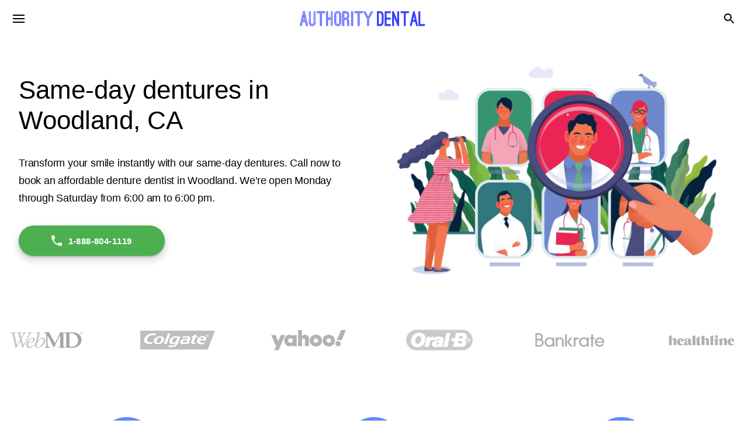

--- FILE ---
content_type: text/html; charset=UTF-8
request_url: https://www.authoritydental.org/same-day-dentures/ca/woodland
body_size: 46946
content:
<!DOCTYPE html><html lang="en"><head><meta charSet="utf-8"/><meta http-equiv="x-ua-compatible" content="ie=edge"/><meta name="viewport" content="width=device-width, initial-scale=1, shrink-to-fit=no"/><meta name="generator" content="Gatsby 4.25.9"/><meta data-react-helmet="true" name="description" content="Need dentures ASAP? Transform your smile instantly with our affordable same-day denture services in Woodland. Walk-in today or call now (888) 804-1119"/><meta data-react-helmet="true" property="og:site_name" content="Authority Dental"/><meta data-react-helmet="true" property="og:locale" content="en_US"/><meta data-react-helmet="true" property="og:type" content="article"/><meta data-react-helmet="true" property="og:url"/><meta data-react-helmet="true" property="og:title" content="SAME DAY-DENTURES in Woodland, CA | Same-day dentures near me | Authority Dental"/><meta data-react-helmet="true" property="og:description" content="Need dentures ASAP? Transform your smile instantly with our affordable same-day denture services in Woodland. Walk-in today or call now (888) 804-1119"/><meta data-react-helmet="true" property="og:image"/><meta data-react-helmet="true" property="article:published_time"/><meta data-react-helmet="true" property="article:modified_time"/><meta data-react-helmet="true" property="article:author" content="https://www.facebook.com/authoritydental.org"/><meta data-react-helmet="true" name="twitter:site" value="@authoritydental"/><meta data-react-helmet="true" name="twitter:creator" content="@authoritydental"/><meta data-react-helmet="true" name="twitter:card" content="summary_large_image"/><meta data-react-helmet="true" name="twitter:title" content="SAME DAY-DENTURES in Woodland, CA | Same-day dentures near me | Authority Dental"/><meta data-react-helmet="true" name="twitter:description" content="Need dentures ASAP? Transform your smile instantly with our affordable same-day denture services in Woodland. Walk-in today or call now (888) 804-1119"/><meta data-react-helmet="true" name="twitter:image"/><style data-href="/styles.31b4e9a33cb1793a2da7.css" data-identity="gatsby-global-css">:root{--viewport:100%;--max-post-width:800px;--max-post-with-toc-width:1280px;--max-page-width:1280px;--font-primary:"Open Sans",sans-serif;--font-secondary:"DM Serif Display",sans-serif;--white:#fff;--light:#f9f9f9;--black:#000;--dark:#222;--gray-1:#727272;--gray-2:#ddd;--gray-3:#dadce0;--gray-4:#80868b;--gray-5:#f1f3f4;--gray-6:#f3f6fc;--gray-7:#666;--gray-8:#eee;--gray-9:#e4e6eb;--green:#4caf50;--yellow-3:#ffe825;--blue:#3740ff;--blue-2:#1743a6;--blue-light:#355bc3;--blue-light-2:#f3f6ff;--tonal:#c4ffcf;--error-1:#ff0a0a;--error-2:#ffcece;--line-height-base:30px;--line-height-1:52px;--line-height-2:32px;--line-height-3:20px;--line-height-sm:1.2;--line-height-m:1.4;--size:16px;--size-x2:32px;--size-x3:48px;--size-x4:64px;--size-x5:80px;--size-x6:96px;--size-x7:112px;--size-x8:128px;--font-size-base:1rem;--font-size-1:12px;--font-size-2:14px;--font-size-3:16px;--font-size-4:18px;--font-size-5:20px;--font-size-6:22px;--font-size-7:24px;--font-size-8:26px;--font-size-9:28px;--font-size-10:30px;--font-size-11:36px;--font-size-12:40px;--font-size-13:44px}@font-face{font-display:swap;font-family:Open Sans;font-style:normal;font-weight:400;src:url(/static/open-sans-v20-latin-regular-2a947e89d2e241121d6ff1707534e412.woff2);src:local("Open Sans") url(/static/open-sans-v20-latin-regular-2a947e89d2e241121d6ff1707534e412.woff2) format("woff2"),url(/static/open-sans-v20-latin-regular-fcc115e3c4b25a4d6c4c2d3adcad1cf4.woff) format("woff")}@font-face{font-display:swap;font-family:Open Sans;font-style:normal;font-weight:700;src:url(/static/open-sans-v20-latin-700-55397be74c642720aa7522ccf0de4626.woff2);src:local("Open Sans"),url(/static/open-sans-v20-latin-700-55397be74c642720aa7522ccf0de4626.woff2) format("woff2"),url(/static/open-sans-v20-latin-700-932b6d74bc5c83b3b1232806a72205d3.woff) format("woff")}@font-face{font-display:swap;font-family:"DM Serif Display";font-style:normal;font-weight:400;src:url(/static/DMSerifDisplay-d0c966dfa3d88058f843a171ebe4d8ca.woff2) format("woff2"),url(/static/DMSerifDisplay-732a481ea79d81fa4dba0d8d565634a7.woff) format("woff")}*,:after,:before{box-sizing:inherit;margin:0;padding:0}body,html{height:100%}html{box-sizing:border-box}body{color:var(--dark);font-family:var(--font-primary);font-size:1.125rem;letter-spacing:.005rem;line-height:var(--line-height-base)}body,h1,h2,h3,h4,h5,h6,ol,p,ul{font-weight:400}img{height:auto;max-width:100%}a:link,a:visited{color:var(--blue);text-decoration:none;word-break:break-word}a:active,a:hover{color:var(--blue);text-decoration:underline}#___gatsby,#gatsby-focus-wrapper{height:100%}#gatsby-focus-wrapper{display:flex;flex-direction:column}p{color:var(--black);font-family:var(--font-primary);letter-spacing:-.2px;margin:var(--size-x2) 0}.heading--1,.heading--2,.heading--3,h4,h5,h6{letter-spacing:.005rem}h4,h5,h6{font-size:var(--font-size-base);line-height:var(--line-height-base);margin:var(--size) 0}.heading--1,h1{color:var(--black);font-family:var(--font-secondary);font-size:30px;line-height:38px;margin-bottom:var(--size-x2);margin-top:0}@media (min-width:481px){.heading--1,h1{font-size:var(--font-size-13);line-height:var(--line-height-1)}}.heading--2,h2{color:var(--black);line-height:var(--line-height-2);margin-bottom:var(--size-x2);margin-top:var(--size-x4)}.heading--2,.heading--3,h2,h3{font-family:var(--font-primary);font-size:var(--font-size-7);font-weight:700}.heading--3,h3{color:var(--gray-1);line-height:var(--line-height-base);margin-bottom:var(--size);margin-top:var(--size-x3)}.heading--1,.heading--2,.heading--3{margin:var(--size) 0}.heading-with-anchor:before{content:"";display:block;height:64px;margin-top:-64px;pointer-events:none;visibility:hidden}.font-size-sm{color:var(--gray-1);font-size:var(--font-size-1);line-height:var(--line-height-sm)}.line-height-m{line-height:var(--line-height-m)}.line-height-3{line-height:var(--line-height-3)}.letter-spacing-1{letter-spacing:.2px}.main{margin:0 auto}.main.author,.main.page{max-width:var(--max-page-width);width:100%}.main.page{padding:var(--size-x4) var(--size)}.main.author{padding:var(--size-x6) var(--size)}.main.post{padding:var(--size-x5) var(--size) var(--size) var(--size)}@media (min-width:769px){.main.post{padding:var(--size-x2) var(--size)}}.d-block{display:block}.d-flex{display:flex}.flex-direction-column{flex-direction:column}.flex-direction-row{flex-direction:row}.align-items-start{align-items:flex-start}.align-items-center{align-items:center}.align-items-end{align-items:flex-end}.align-self-start{align-self:flex-start}.align-self-end{align-self:flex-end}.justify-content-start{justify-content:flex-start}.justify-content-end{justify-content:flex-end}.justify-content-center{justify-content:center}.justify-content-space-between{justify-content:space-between}.flex-center{align-items:center;display:flex;justify-content:center}.order-1{order:1}.order-2{order:2}.order-3{order:3}.post{width:100%}.post-header{margin-bottom:20px}.without-toc{margin:0 auto;max-width:var(--max-post-width)}.with-toc{margin:0 auto;max-width:var(--max-post-with-toc-width)}.with-toc .breadcrumbs-container,.with-toc .post-header{display:block}.with-toc .post-container{display:block;position:relative}.with-toc .breadcrumbs-container .breadcrumbs,.with-toc .post-content,.with-toc .post-header-content{margin:0 auto;max-width:var(--max-post-width);width:100%}.with-toc .breadcrumbs-container .breadcrumbs{margin-bottom:var(--size)}@media (min-width:1025px){.with-toc .breadcrumbs-container,.with-toc .post-container,.with-toc .post-header{-moz-column-gap:48px;column-gap:48px;display:grid;grid-template-columns:1fr 250px}}.accordions{border-radius:4px;margin:var(--size-x3) auto;max-width:var(--max-post-width)}.accordion{background-color:var(--light);border-radius:0;position:relative}.accordion:first-child{border-top-left-radius:24px;border-top-right-radius:24px}.accordion:last-child{border-bottom-left-radius:24px;border-bottom-right-radius:24px}.accordion:not(:first-child):before{background-color:#fff;content:"";height:1px;left:0;opacity:1;position:absolute;right:0;top:-1px}.accordion__question{align-items:center;background-color:transparent;border:none;cursor:pointer;display:flex;min-height:48px;outline:none;padding:0 16px;transition:background-color .15s cubic-bezier(.4,0,.2,1) 0ms;width:100%}.accordion__question__heading{color:var(--black);display:flex;flex-grow:1;font-size:1.125rem;font-weight:400;margin:12px 0;text-align:left;-webkit-user-select:none;-moz-user-select:none;user-select:none}.accordion__question__icon-wrapper{align-items:center;border-radius:50%;color:rgba(0,0,0,.54);display:flex;flex:0 0 auto;font-size:1.5rem;justify-content:center;margin-right:-12px;overflow:visible;padding:12px;text-align:center}.accordion__question__icon-label{align-items:center;display:flex;justify-content:center;width:100%}.accordion__question__icon{fill:rgba(0,0,0,.54);display:inline-block;flex-shrink:0;font-size:1.5rem;height:1em;-webkit-user-select:none;-moz-user-select:none;user-select:none;width:1em}.accordion__answer{max-height:0;overflow:hidden;padding:0 16px}.accordion.accordion__active .accordion__question__icon{transform:rotate(180deg)}.accordion.accordion__active .accordion__answer{max-height:500px;padding:8px 16px 16px}.accordion__details p:first-of-type{margin-top:0}.accordion__details p:last-of-type{margin-bottom:0}.common-icon{fill:currentColor;display:inline-block;flex-shrink:0;font-size:1.5rem;height:1em;transition:transform .15s cubic-bezier(.4,0,.2,1) 0ms;-webkit-user-select:none;-moz-user-select:none;user-select:none;width:1em}.common-icon--in-button{height:22px;margin-left:-4px;margin-right:8px;width:22px}.common-icon--in-button svg{font-size:22px}ul:not([class]){list-style:none;margin:32px 0;padding-left:32px;position:relative}ul:not([class])>li{font-size:1.125rem;margin-bottom:8px}ul:not([class])>li:before{background:var(--dark);border-radius:50%;content:"";height:8px;left:0;margin:12px 0 0;position:absolute;width:8px}ul:not([class])>li>p{margin:0}ol:not([class]){counter-reset:orderedList;list-style:none;margin:32px 0;padding-left:32px;position:relative}ol:not([class])>li{font-size:1.125rem;margin-bottom:8px}ol:not([class])>li:before{color:var(--dark);content:counter(orderedList) ".";counter-increment:orderedList;left:0;position:absolute}.list-style-none{list-style:none}.paper{background-color:var(--white);border:1px solid rgba(0,0,0,.12);border-radius:4px;transition:box-shadow .3s cubic-bezier(.4,0,.2,1) 0ms}.paper:hover{box-shadow:0 2px 1px -1px rgba(0,0,0,.2),0 1px 1px 0 rgba(0,0,0,.14),0 1px 3px 0 rgba(0,0,0,.12)}.c-white{color:var(--white)}.c-black{color:var(--black)}.c-dark{color:var(--dark)}.c-gray-1{color:var(--gray-1)}.pointer{cursor:pointer}.w-50{width:50%!important}.w-70{width:70%!important}.w-80{width:80%!important}.w-100{width:100%!important}.max-w-600{max-width:600px}.max-w-800{max-width:800px}.mr-1{margin-right:16px}.mr-2{margin-right:32px}.mt-0{margin-top:0}.mt-1{margin-top:16px}.mt-2{margin-top:32px}.mt-3{margin-top:48px}.mb-base{margin-bottom:10px}.mb-1{margin-bottom:16px}.mb-2{margin-bottom:32px}.mb-3{margin-bottom:48px}.mb-4{margin-bottom:64px}.no-margin{margin:0!important}.m-0-auto{margin:0 auto}.ml-auto{margin-left:auto}.mr-auto{margin-right:auto}.mv-2{margin:32px 0}@media (min-width:769px){.mb-0--desktop{margin-bottom:0}.mb-1--desktop{margin-bottom:16px}.mb-2--desktop{margin-bottom:32px}.mb-3--desktop{margin-bottom:48px}.mb-4--desktop{margin-bottom:64px}.mb-5--desktop{margin-bottom:80px}.mb-6--desktop{margin-bottom:96px}.mb-7--desktop{margin-bottom:112px}.mb-8--desktop{margin-bottom:128px}.mt-0--desktop{margin-top:0}.mt-1--desktop{margin-top:16px}.mt-2--desktop{margin-top:32px}.mt-3--desktop{margin-top:48px}.mt-4--desktop{margin-top:64px}.mt-5--desktop{margin-top:80px}.mt-6--desktop{margin-top:96px}.mt-7--desktop{margin-top:112px}.mt-8--desktop{margin-top:128px}}@media (max-width:768px){.mb-0--mobile{margin-bottom:0}.mb-1--mobile{margin-bottom:16px}.mb-2--mobile{margin-bottom:32px}.mb-3--mobile{margin-bottom:48px}.mb-4--mobile{margin-bottom:64px}.mb-5--mobile{margin-bottom:80px}.mb-6--mobile{margin-bottom:96px}.mb-7--mobile{margin-bottom:112px}.mb-8--mobile{margin-bottom:128px}.mt-0--mobile{margin-top:0}.mt-1--mobile{margin-top:16px}.mt-2--mobile{margin-top:32px}.mt-3--mobile{margin-top:48px}.mt-4--mobile{margin-top:64px}.mt-5--mobile{margin-top:80px}.mt-6--mobile{margin-top:96px}.mt-7--mobile{margin-bottom:112px}.mt-8--mobile{margin-bottom:128px}}.p-1{padding:16px}.pl-2{padding-left:32px}.pt-1{padding-top:16px}.pt-sm{padding-top:8px}.pt-md{padding-top:24px}.pb-1{padding-bottom:16px}.py-xs{padding:3px 0}.pb-20{padding-bottom:20px}@media (min-width:769px){.pb-1--desktop{padding-bottom:16px!important}.pb-2--desktop{padding-bottom:32px!important}.pb-3--desktop{padding-bottom:48px!important}.pb-4--desktop{padding-bottom:64px!important}.pb-5--desktop{padding-bottom:80px!important}.pb-6--desktop{padding-bottom:96px!important}.pt-1--desktop{padding-top:16px!important}.pt-2--desktop{padding-top:32px!important}.pt-3--desktop{padding-top:48px!important}.pt-4--desktop{padding-top:64px!important}.pt-5--desktop{padding-top:80px!important}.pt-6--desktop{padding-top:96px!important}.pl-1--desktop{padding-left:16px!important}.pl-2--desktop{padding-left:32px!important}.pl-3--desktop{padding-left:48px!important}.pl-4--desktop{padding-left:64px!important}.pl-5--desktop{padding-left:80px!important}.pl-6--desktop{padding-left:96px!important}.pr-1--desktop{padding-right:16px!important}.pr-2--desktop{padding-right:32px!important}.pr-3--desktop{padding-right:48px!important}.pr-4--desktop{padding-right:64px!important}.pr-5--desktop{padding-right:80px!important}.pr-6--desktop{padding-right:96px!important}}@media (max-width:768px){.pb-1--mobile{padding-bottom:16px!important}.pb-2--mobile{padding-bottom:32px!important}.pb-3--mobile{padding-bottom:48px!important}.pb-4--mobile{padding-bottom:64px!important}.pb-5--mobile{padding-bottom:80px!important}.pb-6--mobile{padding-bottom:96px!important}.pt-1--mobile{padding-top:0!important}.pt-2--mobile{padding-top:32px!important}.pt-3--mobile{padding-top:48px!important}.pt-4--mobile{padding-top:64px!important}.pt-5--mobile{padding-top:80px!important}.pt-6--mobile{padding-top:96px!important}.pl-1--mobile{padding-left:16px!important}.pl-2--mobile{padding-left:32px!important}.pl-3--mobile{padding-left:48px!important}.pl-4--mobile{padding-left:64px!important}.pl-5--mobile{padding-left:80px!important}.pl-6--mobile{padding-left:96px!important}.pr-1--mobile{padding-right:16px!important}.pr-2--mobile{padding-right:32px!important}.pr-3--mobile{padding-right:48px!important}.pr-4--mobile{padding-right:64px!important}.pr-5--mobile{padding-right:80px!important}.pr-6--mobile{padding-right:96px!important}}.txt-uppercase{text-transform:uppercase}.txt-left{text-align:left}.txt-center{text-align:center}.txt-right{text-align:right}@media (min-width:769px){.txt-left--desktop{text-align:left}.txt-center--desktop{text-align:center}.txt-right--desktop{text-align:right}}@media (max-width:768px){.txt-left--mobile{text-align:left}.txt-center--mobile{text-align:center}.txt-right--mobile{text-align:right}}.font-size-1{font-size:var(--font-size-1)}.font-size-2{font-size:var(--font-size-2)}.font-size-3{font-size:var(--font-size-3)}.font-size-4{font-size:var(--font-size-4)}.font-size-5{font-size:var(--font-size-5)}.font-size-6{font-size:var(--font-size-6)}.font-size-7{font-size:var(--font-size-7)}.font-size-8{font-size:var(--font-size-8)}.font-size-9{font-size:var(--font-size-9)}.font-size-10{font-size:var(--font-size-10)}.font-size-11{font-size:var(--font-size-11)}.font-size-12{font-size:var(--font-size-12)}.font-size-13{font-size:var(--font-size-13)!important}.font-bold{font-family:var(--font-primary);font-weight:700}.no-underline,.no-underline:hover{text-decoration:none!important}.underline{text-decoration:underline!important}.Widgets-module--footer-widgets--05ea3{border-bottom:1px solid var(--gray-2);border-top:1px solid var(--gray-2)}.Widgets-module--widgets-container--84a66{-moz-column-gap:20px;column-gap:20px;display:grid;grid-template-columns:1fr;grid-template-rows:repeat(4,auto);margin:0 auto;max-width:var(--max-page-width);padding:40px 20px;row-gap:20px}.Widgets-module--widgets-container-disclaimer--41827{grid-column:1/-1;grid-row:4/span 1}.Widgets-module--widget-link-1--914fd{grid-column:1/-1;grid-row:1/span 1}.Widgets-module--widget-link-2--ce497{grid-column:1/-1;grid-row:2/span 1}.Widgets-module--widget-link-3--22e83{grid-column:1/-1;grid-row:3/span 1}@media (min-width:769px){.Widgets-module--widgets-container--84a66{grid-template-columns:repeat(24,1fr);grid-template-rows:none;row-gap:normal}.Widgets-module--widgets-container-disclaimer--41827{grid-column:16/span 9;grid-row:initial}.Widgets-module--widget-link-1--914fd{grid-column:1/span 5;grid-row:initial}.Widgets-module--widget-link-2--ce497{grid-column:6/span 5;grid-row:initial}.Widgets-module--widget-link-3--22e83{grid-column:11/span 5;grid-row:initial}}.Widgets-module--widget-link-list--afab3{list-style-type:none}.Widgets-module--widget-link-item--e69b5{color:var(--gray-7)!important;font-size:var(--font-size-base);letter-spacing:-.2px;line-height:22px;margin:0 0 18px;text-decoration:none!important}.Widgets-module--widget-link-item--e69b5:hover{color:var(--blue)}.Widgets-module--widget-title--cdac8{color:var(--gray-7);font-family:var(--font-primary);font-size:var(--font-size-4);font-weight:700;letter-spacing:-.2px;margin:var(--size-x2) 0 0 0}@media (min-width:769px){.Widgets-module--widget-title--cdac8{margin:0 0 var(--size-x2) 0}}.Widgets-module--widget-disclaimer--9bbf8{color:var(--gray-7);font-size:var(--font-size-base);letter-spacing:-.2px;line-height:22px;margin:0}.Logo-module--logolink--32f02{align-items:center;display:flex;height:100%;margin-right:40px;max-width:214px;width:100%}.Logo-module--logo--0c11b{height:27.3px;width:214px}@media (max-width:1024px){.Logo-module--logolink--32f02{margin-right:0}}.StandardFooter-module--footer-standard--0aad0{align-items:center;display:flex;justify-content:space-between;margin:0 auto;max-width:var(--max-page-width);padding:40px 20px}.StandardFooter-module--footer-standard-column--c099f,.StandardFooter-module--social-icons--9e4be,.StandardFooter-module--social-icons--9e4be a{align-items:center;display:flex}@media (max-width:1024px){.StandardFooter-module--footer-standard--0aad0,.StandardFooter-module--footer-standard-column--c099f{flex-direction:column}.StandardFooter-module--footer-standard-column--c099f:not(:last-child),.StandardFooter-module--logolink--51188{margin-bottom:40px}}.Footer-module--footer--61fe5{margin-top:auto}.PostFooter-module--post-footer--8d57e{display:block}.PostFooter-module--post-footer-content--b4302{margin:0 auto;max-width:var(--max-post-width);width:100%}.PostFooter-module--post-info--049bc{color:var(--gray-1);font-size:var(--font-size-base);line-height:22px;margin:0}@media (min-width:1025px){.PostFooter-module--post-footer--8d57e{-moz-column-gap:48px;column-gap:48px;display:grid;grid-template-columns:1fr 250px}}@keyframes Algolia-module--animateOpacity--e98d9{0%{opacity:0}to{opacity:1}}.Algolia-module--backdrop--70556{animation-duration:.25s;animation-name:Algolia-module--animateOpacity--e98d9;animation-timing-function:cubic-bezier(.4,0,.2,1) 0ms;background:rgba(0,0,0,.3);height:100vh;left:0;position:fixed;top:0;width:100vw;z-index:115}.Algolia-module--searchbar--ae7c3{background-color:var(--white);display:flex;flex-direction:column;left:0;position:fixed;top:-150%;transition:top .4s cubic-bezier(.4,0,.2,1) 0ms;width:100vw;z-index:140}.Algolia-module--active--e5c02{top:0;transition:top .2s cubic-bezier(.4,0,.2,1) 0ms}.Algolia-module--header--7c0e0{align-items:center;background-color:var(--white);border-bottom:1px solid var(--gray-3);display:flex;height:64px;position:relative;width:100%;z-index:140}.Algolia-module--searchbutton--0a567{background-color:var(--white);border:none;cursor:pointer;height:100%;outline:none;text-align:left;width:60px;z-index:10}.Algolia-module--form--132a5{align-items:center;display:flex;height:100%;width:100%;z-index:10}.Algolia-module--input--11e4c{align-items:center;border:none;color:var(--dark);display:flex;font-family:var(--font-primary);font-size:18px;height:100%;outline:none;width:100%}.Algolia-module--input--11e4c::-moz-placeholder{font-size:15px}.Algolia-module--input--11e4c::placeholder{font-size:15px}.Algolia-module--clear--aba00{animation-duration:.25s;animation-name:Algolia-module--animateOpacity--e98d9;animation-timing-function:cubic-bezier(.4,0,.2,1) 0ms;background-color:var(--white);border:none;cursor:pointer;height:100%;max-width:64px;min-width:64px;outline:none;width:100%}@media (min-width:1301px){.Algolia-module--clear--aba00{padding-right:45px}}.Algolia-module--results--ac9bb{background:rgba(0,0,0,.3);left:0;position:fixed;top:64px;width:100vw;z-index:120}.Algolia-module--results--ac9bb div[class=ais-Hits]{background-color:var(--white)}.Algolia-module--results-empty--5c175{align-items:center;background-color:var(--white);color:var(--gray-4);display:flex;height:56px;line-height:56px;margin:0;padding:0 var(--size)}.Algolia-module--results-link--eff6f,.Algolia-module--results-link--eff6f:link,.Algolia-module--results-link--eff6f:visited{align-items:center;color:var(--gray-4);display:flex;height:56px;line-height:56px;padding:0 var(--size);text-decoration:none;vertical-align:middle}.Algolia-module--results-link--eff6f:hover,.Algolia-module--results-link--eff6f:link:hover,.Algolia-module--results-link--eff6f:visited:hover{background-color:var(--gray-5)}.Algolia-module--results-link-text--86ee6{font-size:15px;overflow:hidden;padding-left:var(--size);text-overflow:ellipsis;white-space:nowrap}.MenuItem-module--menu-item--6261e{background-color:transparent;border:none;color:var(--black);cursor:pointer;font-family:var(--font-primary);font-size:15px;font-weight:300;height:calc(100% - 2px);letter-spacing:.02857em;line-height:15px;padding:0 18px;text-decoration:none!important;text-transform:none;transition:background-color .25s cubic-bezier(.4,0,.2,1) 0ms,color .25s cubic-bezier(.4,0,.2,1) 0ms}.MenuItem-module--menu-item--6261e:link,.MenuItem-module--menu-item--6261e:visited{color:var(--black);white-space:nowrap;word-break:normal}.MenuItem-module--menu-item--6261e:active{color:var(--dark)}.MenuItem-module--menu-item--6261e:hover{background-color:var(--light);color:var(--dark)}.MenuItem-module--active--d00ce{position:relative}.MenuItem-module--active--d00ce:after{background:var(--blue);bottom:0;content:"";height:4px;left:18px;position:absolute;right:18px}.Nav-module--toolbar--db05e{display:grid;grid-template-columns:64px 1fr 64px;height:100%}.Nav-module--logolink--4e60f{grid-column:2/3;justify-self:center}.Nav-module--menu--5f473{display:none}.Nav-module--col--8a731{align-items:center;display:flex}.Nav-module--search-button--664b1{background-color:transparent;border:none;cursor:pointer;height:100%;margin-left:auto;max-width:64px;min-width:64px;outline:none;transition:background-color .25s cubic-bezier(.4,0,.2,1) 0ms;width:100%}.Nav-module--search-button--664b1:hover{background-color:rgba(0,0,0,.04)}@media (min-width:1301px){.Nav-module--toolbar--db05e{align-items:center;display:flex;height:100%;justify-content:space-between;margin:0 auto;padding:0 20px;width:100%}.Nav-module--logolink--4e60f{justify-self:unset}.Nav-module--menu--5f473{display:flex;height:100%;justify-content:space-between;width:100%}}.Header-module--header--10b25{background-color:var(--white);height:64px;left:0;position:fixed;right:0;top:0;transform:translateY(0);transition:box-shadow .25s cubic-bezier(.4,0,.2,1) 0ms,transform 225ms cubic-bezier(0,0,.2,1) 0ms,visibility 225ms cubic-bezier(0,0,.2,1) 0ms;visibility:visible;width:100%;z-index:110}.Header-module--elevation--aff14{box-shadow:0 2px 4px -2px hsla(0,0%,69%,.5)}.Header-module--hidden-scroll--da579{transform:translateY(-64px);transition:transform 225ms cubic-bezier(0,0,.2,1) 0ms,visibility 225ms cubic-bezier(0,0,.2,1) 0ms;visibility:hidden}@media (min-width:641px){.Header-module--header--10b25{width:var(--viewport)}}@keyframes Backdrop-module--animateOpacity--7fc1b{0%{opacity:0}to{opacity:1}}.Backdrop-module--backdrop--c5df7{animation-duration:225ms;animation-name:Backdrop-module--animateOpacity--7fc1b;animation-timing-function:cubic-bezier(0,0,.2,1) 0ms;background:rgba(0,0,0,.5);height:100vh;left:0;position:fixed;top:0;width:100%;z-index:112}@media (min-width:1025px){.Backdrop-module--backdrop--c5df7{z-index:110}}@keyframes Sidebar-module--open--47e8b{0%{transform:translateX(-350px)}to{transform:translateX(0)}}.Sidebar-module--sidebar--0787e{animation-duration:225ms;animation-name:Sidebar-module--open--47e8b;animation-timing-function:cubic-bezier(0,0,.2,1) 0ms;background-color:var(--white);box-shadow:0 8px 10px -5px rgba(0,0,0,.2),0 16px 24px 2px rgba(0,0,0,.14),0 6px 30px 5px rgba(0,0,0,.12);display:flex;flex:1 0 auto;flex-direction:column;height:100%;left:0;outline:0;overflow-y:auto;position:fixed;right:auto;top:0;width:280px;z-index:1200}.Sidebar-module--header--769ae{align-items:center;border-bottom:1px solid #d8d8d8;display:flex;height:64px;justify-content:center;padding-left:20px}.Sidebar-module--list--0b266{list-style:none;padding:0}.Sidebar-module--item--b0199:hover{background-color:rgba(0,0,0,.04)}.Sidebar-module--item-link--5d31b,.Sidebar-module--item-link--5d31b:link,.Sidebar-module--item-link--5d31b:visited{color:var(--dark);display:block;font-weight:700;letter-spacing:-.2px;margin:0;padding:13px 20px;text-decoration:none}.Sidebar-module--item-link--5d31b:hover{color:var(--black)}@media (min-width:1301px){.Sidebar-module--sidebar--0787e{width:310px}}.Toggler-module--toggler--2dc8d{background-color:transparent;border:none;cursor:pointer;height:64px;max-width:64px;outline:none;transition:background-color .25s cubic-bezier(.4,0,.2,1) 0ms;width:100%}.Toggler-module--toggler--2dc8d:hover{background-color:rgba(0,0,0,.04)}.Drawer-module--drawer--3cba8{display:block}@media (min-width:1301px){.Drawer-module--drawer--3cba8{display:none}}.DesktopAd-module--container--60761{display:none}@media (min-width:1025px){.DesktopAd-module--container--60761{background-color:var(--gray-2);display:flex;height:278px;margin-top:var(--size-x4);padding:var(--size-x2) 0 var(--size-x2) 0;width:100%}}.Author-module--author--e050a{align-items:center;display:flex;flex-direction:column}.Author-module--avatar--ceadc{border-radius:50%;height:128px;width:128px}.Author-module--socials--8f641:active,.Author-module--socials--8f641:hover{fill:var(--blue)}@media (min-width:769px){.Author-module--avatar--ceadc{height:340px;width:340px}}.AdUnit-module--container--557a5{position:relative}.AdUnit-module--container--557a5:before{color:var(--gray-1);content:"Advertisement";font-size:var(--font-size-1);left:50%;position:absolute;top:-30px;transform:translateX(-50%)}.AdUnit-module--inner-container--28c79{height:100%;position:relative}@media (min-width:1025px){.AdUnit-module--container--557a5,.AdUnit-module--container--557a5:before,.AdUnit-module--inner-container--28c79,.AdUnit-module--ins-box--e11c7{display:none}}.AuthorAvatar-module--avatar--5b2e9{border-radius:50%;height:62px;width:62px}.Headings-module--authors--3cdf1{display:flex;flex-direction:column;gap:24px;width:100%}.Headings-module--author-info-box--439e2{-moz-column-gap:var(--size);column-gap:var(--size);display:flex}.Headings-module--author-links--28d6a{align-items:center;display:flex}.Headings-module--description--53069{color:var(--gray-1);display:flex;flex-direction:column;font-size:var(--font-size-2);justify-content:center;line-height:22px;margin:0;row-gap:6px}.Headings-module--avatar--457d7{border-radius:50%;height:62px;width:62px}.Headings-module--link--89105{background-color:transparent;border:none;cursor:pointer;font-family:var(--font-primary);font-size:var(--font-size-2);letter-spacing:-.2px;line-height:22px;outline:none}.Headings-module--link--89105,.Headings-module--link--89105:link,.Headings-module--link--89105:visited{color:var(--gray-1);text-decoration:none}.Headings-module--link--89105:active,.Headings-module--link--89105:hover{color:var(--blue);text-decoration:underline}@media (min-width:1025px){.Headings-module--authors--3cdf1{flex-direction:row}}.Toc-module--toc-nav--05ebd{display:none}@media (min-width:1201px){.Toc-module--toc-nav--05ebd{display:flex;flex-direction:column;height:calc(100vh - 64px);margin-top:-64px;padding-top:64px;position:sticky;top:0;width:100%}.Toc-module--container--a4e86{border-left:1px solid var(--gray-2);padding-left:var(--size)}.Toc-module--title--dbafe{font-family:var(--font-primary);font-size:1rem;font-weight:700;text-align:left}.Toc-module--list--31785{list-style:none;margin:var(--size) 0}.Toc-module--item--f9248{margin:8px 0}.Toc-module--link--e79dc{display:block;font-size:1rem;overflow:hidden;text-overflow:ellipsis;white-space:nowrap;width:100%}.Toc-module--link--e79dc:active,.Toc-module--link--e79dc:hover,.Toc-module--link--e79dc:link,.Toc-module--link--e79dc:visited{text-decoration:none}.Toc-module--link--e79dc:link,.Toc-module--link--e79dc:visited{color:var(--black)}.Toc-module--link--e79dc:active,.Toc-module--link--e79dc:hover{color:var(--blue)}.Toc-module--active--9f33a{position:relative}.Toc-module--active--9f33a:before{background-color:var(--blue);content:"";display:block;height:var(--size-x2);left:-18px;position:absolute;top:50%;transform:translateY(-50%);width:3px}}.Breadcrumbs-module--breadcrumbs--173fc{align-items:center;display:flex;flex-wrap:wrap;margin-bottom:var(--size);min-height:30px}.Breadcrumbs-module--divider--40a1f{color:var(--gray-1);margin:0 8px}.Breadcrumbs-module--link--cf777,.Breadcrumbs-module--link--cf777:link,.Breadcrumbs-module--link--cf777:visited{color:var(--gray-1);font-size:var(--font-size-2);margin:0;text-decoration:none}.Breadcrumbs-module--link--cf777:hover{text-decoration:underline}.Image-module--image-caption--e3d3f{color:var(--gray-1);font-size:var(--font-size-2);margin-top:0;text-align:center}.Image-module--image-caption--e3d3f a:link,.Image-module--image-caption--e3d3f a:visited{color:var(--gray-1)}.Card-module--card--ade58{display:grid;grid-template-rows:auto 1fr auto;height:100%}.Card-module--card--ade58:hover{box-shadow:0 3px 3px -2px rgba(0,0,0,.2),0 3px 4px 0 rgba(0,0,0,.14),0 1px 8px 0 rgba(0,0,0,.12)}.Card-module--header--7d99d{align-items:center;-moz-column-gap:var(--size);column-gap:var(--size);display:grid;grid-template-columns:40px 1fr;padding:var(--size)}.Card-module--content--c403e{cursor:pointer}.Card-module--footer--a90e7{cursor:pointer;padding:var(--size) var(--size) 24px var(--size)}.Card-module--avatar--6b0be{border-radius:50%;height:40px;width:40px}.Card-module--card-image--66fce{height:auto;max-width:100%;padding:0 16px;width:100%}.Card-module--card-image--66fce img{margin:0 auto;max-width:calc(100% - 32px)}.Card-module--link--32861{text-decoration:none!important}.Card-module--card-title--76206{font-size:18px;font-weight:700;margin:0}.Card-module--card-author--4bd80{color:var(--gray-1);font-size:var(--font-size-3);line-height:22px;margin:0}.Card-module--card-subtitle--bdde8{color:#222;font-size:var(--font-size-3);line-height:22px;margin:0}.Cards-module--container--37b41{display:grid;gap:20px;grid-template-columns:1fr;margin:20px 0;width:100%}@media (min-width:865px){.Cards-module--container--37b41{grid-template-columns:repeat(2,1fr)}.Cards-module--min-height--5e80c{min-height:460px}}@media (min-width:1264px){.Cards-module--container--37b41{grid-template-columns:repeat(3,1fr)}}.Comment-module--comment--5780f{align-items:center;display:flex;flex-direction:column;margin:var(--size-x3) 0;padding:var(--size-x2)}.Comment-module--comment--5780f:after{clear:both;content:".";display:block;height:0;visibility:hidden}.Comment-module--avatar--6d6ad{border-radius:50%;height:62px;width:62px}.Comment-module--author-info--24467{font-family:var(--font-primary);font-weight:700;margin:0;margin-top:var(--size);text-align:center}.Comment-module--author-comment--cc61a{margin:0;margin-top:var(--size);text-align:left;text-align:center}@media (min-width:481px){.Comment-module--comment--5780f{align-items:normal;-moz-column-gap:var(--size);column-gap:var(--size);display:grid;flex-direction:row;grid-template-columns:62px 1fr}.Comment-module--author-comment--cc61a,.Comment-module--author-info--24467{margin:0;text-align:initial}}.Comparison-module--comparison--b067c{border:1px solid rgba(0,0,0,.12);display:grid;grid-template-columns:1fr;margin:var(--size-x3) 0}.Comparison-module--item--7d15f{align-items:baseline;display:flex;padding:8px 16px}.Comparison-module--list--d8822{list-style:none;padding-bottom:8px;padding-top:8px}.Comparison-module--left-col--ff5ab{border-bottom:1px solid rgba(0,0,0,.12);border-right:none}.Comparison-module--right-col--ac919{background-color:var(--light)}@media (min-width:769px){.Comparison-module--comparison--b067c{grid-template-columns:1fr 1fr}.Comparison-module--left-col--ff5ab{border-bottom:none;border-right:1px solid rgba(0,0,0,.12)}}.Button-module--button--c17ef{align-items:center;border:none;border-radius:50px;color:var(--white);cursor:pointer;display:inline-flex;font-family:var(--font-primary);font-size:.9375rem;font-weight:700;justify-content:center;letter-spacing:.02857em;line-height:1;text-decoration:none;transition:background-color .25s cubic-bezier(.4,0,.2,1) 0ms,box-shadow .25s cubic-bezier(.4,0,.2,1) 0ms,border .25s cubic-bezier(.4,0,.2,1) 0ms;white-space:nowrap}.Button-module--button--c17ef:link,.Button-module--button--c17ef:visited{color:var(--white)}.Button-module--button--c17ef:active,.Button-module--button--c17ef:hover,.Button-module--button--c17ef:link,.Button-module--button--c17ef:visited{text-decoration:none}.Button-module--primary-outlined--1b784,.Button-module--secondary-outlined--e3f51{border:1px solid rgba(0,0,0,.23)}.Button-module--primary-contained--01d1a{background-color:var(--green);height:52px;min-width:250px;padding:0 20px}.Button-module--primary-contained--01d1a,.Button-module--primary-contained--01d1a:hover{box-shadow:none;box-shadow:0 2px 3px 0 rgba(60,64,67,.3),0 6px 10px 4px rgba(60,64,67,.15);color:var(--white)}.Button-module--primary-contained--01d1a:hover{background-color:#46a44a}.Button-module--primary-outlined--1b784{background-color:transparent;border-color:var(--black)}.Button-module--primary-text-dark--4ddfa{font-size:1.125rem;font-weight:400;justify-content:flex-start;letter-spacing:-.2px}.Button-module--primary-text-dark--4ddfa,.Button-module--primary-text-dark--4ddfa:link,.Button-module--primary-text-dark--4ddfa:visited{background-color:transparent;color:var(--black)}.Button-module--primary-text-dark--4ddfa:hover{text-decoration:underline}.Button-module--secondary-contained--4220f{background-color:var(--blue);box-shadow:none;color:var(--white);height:52px;min-width:250px;padding:0 20px}.Button-module--secondary-contained--4220f:link,.Button-module--secondary-contained--4220f:visited{color:var(--white)}.Button-module--secondary-contained--4220f:hover{background-color:var(--blue);box-shadow:none}.Button-module--secondary-tonal--5eaae{background-color:var(--tonal);box-shadow:none;color:var(--dark);height:52px;min-width:250px;padding:0 20px}.Button-module--secondary-tonal--5eaae:link,.Button-module--secondary-tonal--5eaae:visited{color:var(--dark)}.Button-module--secondary-tonal--5eaae:hover{background-color:var(--tonal);box-shadow:none}.Button-module--secondary-outlined--e3f51{background-color:transparent;border-color:var(--blue);color:var(--blue);height:52px;min-width:250px;padding:0 20px}.Button-module--secondary-outlined--e3f51:link,.Button-module--secondary-outlined--e3f51:visited{color:var(--blue)}.Button-module--secondary-outlined--e3f51:hover{background-color:rgba(0,0,0,.04)}.Button-module--secondary-text--96455{color:var(--blue);height:42px}.Cta-module--cta--d5e7d{align-items:center;background-color:var(--gray-6);border:0;border-radius:24px;display:flex;flex-direction:column;margin:var(--size-x3) auto;max-width:var(--max-post-width);padding:var(--size-x3) var(--size-x2)}.Cta-module--cta--d5e7d:hover{box-shadow:0 0}.Cta-module--cta--d5e7d p:first-of-type{margin-top:0}.DentistsCollection-module--avatar--4dcbc{border-radius:50%;height:160px;width:160px}.DentistsCollection-module--collection--f9db7{display:grid;gap:var(--size-x2);grid-auto-rows:auto;grid-template-columns:1fr}.DentistsCollection-module--collection--f9db7 p{margin:0}.DentistsCollection-module--dentist--56c85{align-items:center;display:flex;flex-direction:column}.DentistsCollection-module--link--4d301{background-color:transparent;border:none;color:var(--dark);cursor:pointer;font-family:var(--font-primary);font-size:1.125rem;letter-spacing:-.2px;line-height:var(--line-height-base);margin-top:24px;outline:none}.DentistsCollection-module--link--4d301,.DentistsCollection-module--link--4d301:active,.DentistsCollection-module--link--4d301:hover,.DentistsCollection-module--link--4d301:link,.DentistsCollection-module--link--4d301:visited{text-decoration:none}@media (min-width:865px){.DentistsCollection-module--collection--f9db7{grid-template-columns:repeat(4,1fr)}}.Divider-module--divider--01f8c{display:block;margin:0;padding:0}.Divider-module--regular--44fc9{position:relative}.Divider-module--regular--44fc9:after{background-color:var(--gray-2);content:"";height:1px;left:0;position:absolute;right:0;top:50%;transform:translateY(-50%);width:100%}@media (max-width:768px){.Divider-module--mobile-16--3bb55{height:var(--size)}.Divider-module--mobile-32--f0ce9{height:var(--size-x2)}.Divider-module--mobile-48--1cf51{height:var(--size-x3)}.Divider-module--mobile-64--fbc93{height:var(--size-x4)}.Divider-module--mobile-80--f3bdf{height:var(--size-x5)}.Divider-module--mobile-96--12e6b{height:var(--size-x6)}}@media (min-width:769px){.Divider-module--desktop-16--e72e0{height:var(--size)}.Divider-module--desktop-32--72d9e{height:var(--size-x2)}.Divider-module--desktop-48--4dd15{height:var(--size-x3)}.Divider-module--desktop-64--41958{height:var(--size-x4)}.Divider-module--desktop-80--81a56{height:var(--size-x5)}.Divider-module--desktop-96--cf6a8{height:var(--size-x6)}}.GridList-module--grid--3508c{display:grid;gap:var(--size-x2);grid-auto-rows:1fr;grid-template-columns:repeat(1,1fr)}@media (min-width:769px){.GridList-module--grid--3508c{grid-template-columns:repeat(3,1fr)}}.HeroV3-module--hero-v3--cacad{left:50%;position:relative;transform:translateX(-50%)}.HeroV3-module--hero-v3--cacad:before{background-position:50%;background-repeat:no-repeat;background-size:cover;content:"";height:100%;left:0;position:absolute;top:0;width:100%;z-index:-1}.HeroV3-module--container--955c3{align-items:center;display:flex;height:100%;justify-content:center;margin:0 auto;max-width:var(--max-page-width);width:100%}.HeroV3-module--content--4a248{max-width:700px}.HeroV3-module--content-description--73fae{margin-top:0;text-align:center}.HeroV3-module--btn--ade33{justify-content:center}.HeroV3-module--breadcrumb-link-styles--c3bda,.HeroV3-module--breadcrumb-link-styles--c3bda:link,.HeroV3-module--breadcrumb-link-styles--c3bda:visited{color:var(--gray-1);font-size:var(--font-size-2);margin:0;text-decoration:none}.HeroV3-module--breadcrumb-link-styles--c3bda:hover{text-decoration:underline}.slick-slider{-webkit-touch-callout:none;-webkit-tap-highlight-color:transparent;box-sizing:border-box;height:auto;touch-action:pan-y;-webkit-user-select:none;-moz-user-select:none;user-select:none;-khtml-user-select:none}.slick-list,.slick-slider{display:block;position:relative}.slick-list{margin:0;overflow:hidden;padding:0}.slick-list:focus{outline:none}.slick-list.dragging{cursor:pointer;cursor:hand}.slick-slider .slick-list,.slick-slider .slick-track{transform:translateZ(0)}.slick-track{display:block;left:0;margin-left:auto;margin-right:auto;position:relative;top:0}.slick-track:after,.slick-track:before{content:"";display:table}.slick-track:after{clear:both}.slick-loading .slick-track{visibility:hidden}.slick-slide{display:none;float:left;height:100%;min-height:1px}[dir=rtl] .slick-slide{float:right}.slick-slide img{display:block}.slick-slide.slick-loading img{display:none}.slick-slide.dragging img{pointer-events:none}.slick-initialized .slick-slide{display:block}.slick-loading .slick-slide{visibility:hidden}.slick-vertical .slick-slide{border:1px solid transparent;display:block;height:auto}.slick-arrow.slick-hidden{display:none}.gatsby-image-wrapper-constrained{max-height:100%}@media (min-width:1025px){.slick-slider{height:600px}}.slick-next,.slick-prev{display:none!important}@media (min-width:1025px){.slick-next,.slick-prev{border:none;cursor:pointer;display:block!important;font-size:0;height:60px;line-height:0;opacity:.4;padding:0;position:absolute;top:50%;transform:translateY(-50%);width:60px;z-index:100}.slick-next,.slick-next:focus,.slick-next:hover,.slick-prev,.slick-prev:focus,.slick-prev:hover{background:#000;color:transparent;outline:none}.slick-next:focus:before,.slick-next:hover:before,.slick-prev:focus:before,.slick-prev:hover:before{opacity:1}.slick-next.slick-disabled:before,.slick-prev.slick-disabled:before{opacity:.25}.slick-next:before,.slick-prev:before{font-size:20px;line-height:1}.slick-prev{left:0}[dir=rtl] .slick-prev{left:auto;right:0}.slick-prev:before{content:url([data-uri])}[dir=rtl] .slick-prev:before{content:url([data-uri])}.slick-next{right:0}[dir=rtl] .slick-next{left:0;right:auto}.slick-next:before{content:url([data-uri])}[dir=rtl] .slick-next:before{content:url([data-uri])}}.slick-dotted.slick-slider{margin-bottom:30px}.slick-dots{bottom:0;display:block;list-style:none;margin:0;padding:0;position:absolute;text-align:center;width:100%}.slick-dots li{display:inline-block;margin:0 5px;padding:0;position:relative}.slick-dots li,.slick-dots li button{cursor:pointer;height:20px;width:20px}.slick-dots li button{background:transparent;border:0;color:transparent;display:block;font-size:0;line-height:0;outline:none;padding:5px}.slick-dots li button:focus,.slick-dots li button:hover{outline:none}.slick-dots li button:focus:before,.slick-dots li button:hover:before{opacity:1}.slick-dots li button:before{-webkit-font-smoothing:antialiased;-moz-osx-font-smoothing:grayscale;color:#000;content:"•";font-size:40px;height:20px;left:0;line-height:20px;opacity:.25;position:absolute;text-align:center;top:0;width:20px}.slick-dots li.slick-active button:before{color:#000;opacity:.75}@media (min-width:1025px){.slick-dots{bottom:30px}.ImageSlider-module--container--883b4{height:600px}.ImageSlider-module--container--883b4 img{-o-object-fit:contain!important;object-fit:contain!important}}.LocalGrid-module--grid--0486f{display:grid;gap:var(--size);grid-auto-rows:1fr;grid-template-columns:repeat(1,1fr);list-style:none}.LocalGrid-module--link--d0639{color:var(--dark)!important;font-size:var(--font-size-base);letter-spacing:-.2px;line-height:22px;margin:0 0 18px;text-decoration:none!important}@media (min-width:769px){.LocalGrid-module--grid--0486f{grid-template-columns:repeat(4,1fr)}}.Logotypes-module--logotypes--5df82{display:grid;gap:var(--size-x2);grid-template-columns:repeat(3,1fr);grid-template-rows:auto;list-style:none;margin:var(--size-x3) auto;max-width:var(--max-page-width);width:100%}.Logotypes-module--img--ab470{filter:grayscale(1);opacity:.35}@media (min-width:769px){.Logotypes-module--logotypes--5df82{gap:var(--size-x6);grid-template-columns:repeat(6,1fr)}}.MiniCards-module--minicards--1119c{display:grid;gap:20px;grid-template-columns:1fr;margin:0 auto;max-width:var(--max-page-width);width:100%}.MiniCards-module--minicard--31d6d{align-items:center;display:grid;gap:20px;grid-template-columns:100px 1fr;height:100%;padding:16px}.MiniCards-module--minicard--31d6d:hover{box-shadow:0 3px 3px -2px rgba(0,0,0,.2),0 3px 4px 0 rgba(0,0,0,.14),0 1px 8px 0 rgba(0,0,0,.12)}.MiniCards-module--content--f5f6e{display:flex;flex-direction:column}.MiniCards-module--minicard-subcategories--62cee{font-size:var(--font-size-3);line-height:22px}.MiniCards-module--link--caf8b,.MiniCards-module--link--caf8b:link,.MiniCards-module--link--caf8b:visited{color:var(--gray-1);font-size:14px;text-decoration:none;text-transform:uppercase}.MiniCards-module--link--caf8b:active,.MiniCards-module--link--caf8b:hover{color:var(--gray-1);text-decoration:underline}.MiniCards-module--subcategory-link--3f302,.MiniCards-module--subcategory-link--3f302:link,.MiniCards-module--subcategory-link--3f302:visited{color:var(--black);font-size:18px;text-decoration:none}.MiniCards-module--subcategory-link--3f302:active,.MiniCards-module--subcategory-link--3f302:hover{color:var(--black);text-decoration:underline}@media (min-width:865px){.MiniCards-module--minicards--1119c{grid-template-columns:repeat(3,1fr)}}.ProsCons-module--container--d584d{border:1px solid rgba(0,0,0,.12);display:grid;grid-template-columns:1fr;margin:var(--size-x3) 0}.ProsCons-module--list--a8280{list-style:none;padding-bottom:8px;padding-top:8px}.ProsCons-module--item--dd5d8{align-items:baseline;display:flex;padding:8px 16px}.ProsCons-module--left-col--9d43b{border-bottom:1px solid rgba(0,0,0,.12);border-right:none}.ProsCons-module--icon--98000{color:rgba(0,0,0,.54);display:inline-flex;flex-shrink:0;min-width:56px;position:relative;top:5px}@media (min-width:769px){.ProsCons-module--container--d584d{grid-template-columns:1fr 1fr}.ProsCons-module--left-col--9d43b{border-bottom:none;border-right:1px solid rgba(0,0,0,.12)}}.RecentPosts-module--container--4e790{padding:var(--size-x2) 0}.RecentPosts-module--container--4e790 :is(a,a:link,a:visited){color:var(--black)}.References-module--references--d1674{margin-bottom:48px;margin-top:48px}.References-module--list--76fb0{margin-left:20px}.References-module--item--01fa1{margin-bottom:8px;padding-left:8px}.References-module--references--d1674 a,.References-module--references--d1674 a:active,.References-module--references--d1674 a:hover,.References-module--references--d1674 a:link,.References-module--references--d1674 a:visited{color:var(--black)}.RelatedPosts-module--button--d7b07{align-items:center;border:none;border-radius:50px;cursor:pointer;display:inline-flex;font-family:var(--font-primary);font-size:.9375rem;font-weight:700;justify-content:center;letter-spacing:.02857em;line-height:1;transition:background-color .25s cubic-bezier(.4,0,.2,1) 0ms,box-shadow .25s cubic-bezier(.4,0,.2,1) 0ms,border .25s cubic-bezier(.4,0,.2,1) 0ms;white-space:nowrap}.RelatedPosts-module--button--d7b07,.RelatedPosts-module--button--d7b07:active,.RelatedPosts-module--button--d7b07:hover,.RelatedPosts-module--button--d7b07:link,.RelatedPosts-module--button--d7b07:visited{color:var(--black);text-decoration:none}.RelatedPosts-module--linkbox--24743{background-color:var(--light);box-shadow:none;padding:14px 14px 14px 28px;text-transform:none;width:100%}.RelatedPosts-module--linkbox-contained--0f614{font-size:15px;justify-content:flex-start;line-height:1.75}.RelatedPosts-module--linkbox-contained--0f614:active,.RelatedPosts-module--linkbox-contained--0f614:hover{background-color:var(--light);box-shadow:none;text-decoration:underline}.RelatedPosts-module--with-icon--615d0{background-color:currentColor;display:block;height:100%;margin-left:-4px;margin-right:8px;-webkit-mask-position:center center;mask-position:center center;-webkit-mask-repeat:no-repeat;mask-repeat:no-repeat;-webkit-mask-size:22px;mask-size:22px;width:22px}.RelatedPosts-module--search--08ad2{-webkit-mask-image:url([data-uri]);mask-image:url([data-uri])}.RelatedPosts-module--btn-grid--09cdf{display:grid;gap:20px;grid-template-columns:1fr;margin-bottom:40px;margin-top:20px}@media (min-width:769px){.RelatedPosts-module--btn-grid--09cdf{grid-template-columns:1fr 1fr}}.Table-module--container--bc14f{background-color:#fff;border-radius:4px;box-shadow:0 2px 1px -1px rgba(0,0,0,.2),0 1px 1px 0 rgba(0,0,0,.14),0 1px 3px 0 rgba(0,0,0,.12);color:rgba(0,0,0,.87);margin-bottom:var(--size-x3);margin-top:var(--size-x3);overflow-x:auto;transition:box-shadow .3s cubic-bezier(.4,0,.2,1) 0ms;width:100%}.Table-module--table-class--d9b06{border-collapse:collapse;border-spacing:0;display:table;min-width:650px;width:100%}.Table-module--head--46c8f{border-color:inherit;display:table-header-group;vertical-align:middle}.Table-module--body--fa614{border-color:inherit;display:table-row-group;vertical-align:middle}.Table-module--table-row--2165b{border-color:inherit;color:inherit;display:table-row;outline:0;vertical-align:middle}.Table-module--cell-common--21c7c{border-bottom:1px solid #e0e0e0;display:table-cell;font-size:.875rem;letter-spacing:.01071em;line-height:1.43;padding:16px;text-align:left;vertical-align:inherit}.Table-module--cell-head--45941{font-weight:700}.Table-module--cell-body--a53aa{font-weight:400}.Features-module--features--9fd27{padding:var(--size-x2) 0;position:relative;z-index:1}.Features-module--features--9fd27:before{background-color:var(--gray-6);background:var(--gradientCss);content:"";height:100%;left:50%;position:absolute;top:0;transform:translateX(-50%);width:var(--width);z-index:-1}.Features-module--features-grid--f40dd{display:grid;gap:20px;grid-template-columns:1fr;grid-template-rows:auto}@media (min-width:769px){.Features-module--features-grid--f40dd{grid-template-columns:repeat(var(--columns),1fr)}}.Features-module--feature--c54bd{align-items:center;display:flex;flex-direction:column;justify-content:flex-start}.Features-module--feature-txt--40854{color:var(--black);margin:0;text-align:center}.FeatureNearMe-module--imageContainer--a6254{height:100px;width:100px}@keyframes ButtonSearch-module--animateOpacity--04c30{0%{opacity:0}to{opacity:1}}.ButtonSearch-module--btn--c5bff{align-items:center;background-color:transparent;border:2px solid var(--blue);border-radius:50px;color:var(--dark);-moz-column-gap:10px;column-gap:10px;cursor:pointer;display:inline-flex;font-family:var(--font-primary);font-size:var(--font-size-3);height:52px;letter-spacing:0;line-height:1;max-width:350px;padding:0 20px;text-decoration:none;white-space:nowrap;width:100%}.ButtonSearch-module--btn--c5bff:link,.ButtonSearch-module--btn--c5bff:visited{color:var(--dark)}.ButtonSearch-module--btn--c5bff:active,.ButtonSearch-module--btn--c5bff:hover,.ButtonSearch-module--btn--c5bff:link,.ButtonSearch-module--btn--c5bff:visited{text-decoration:none}.ButtonSearch-module--backdrop--200e0{animation-duration:.25s;animation-name:ButtonSearch-module--animateOpacity--04c30;animation-timing-function:cubic-bezier(.4,0,.2,1) 0ms;background:rgba(0,0,0,.3);height:100vh;left:0;position:fixed;top:0;width:100vw;z-index:115}.ButtonSearch-module--search-container--6d2c1{background-color:var(--white);display:flex;flex-direction:column;left:0;position:fixed;top:-150%;transition:top .4s cubic-bezier(.4,0,.2,1) 0ms;width:100vw;z-index:140}.ButtonSearch-module--active--f3192{top:0;transition:top .2s cubic-bezier(.4,0,.2,1) 0ms}.ButtonSearch-module--header--44ef9{align-items:center;background-color:var(--white);border-bottom:1px solid var(--gray-3);display:flex;height:64px;position:relative;width:100%;z-index:140}.ButtonSearch-module--arrow-left-btn--fbaac{background-color:var(--white);border:none;cursor:pointer;height:100%;outline:none;text-align:left;width:60px;z-index:10}.ButtonSearch-module--input--b68fe{align-items:center;border:none;color:var(--dark);display:flex;font-family:var(--font-primary);font-size:18px;height:100%;outline:none;width:100%}.ButtonSearch-module--input--b68fe::-moz-placeholder{font-size:15px}.ButtonSearch-module--input--b68fe::placeholder{font-size:15px}.ButtonSearch-module--results--537a4{background:rgba(0,0,0,.3);left:0;position:fixed;top:64px;width:100vw;z-index:120}.ButtonSearch-module--results-found--90bd7{background-color:var(--white);height:calc(100vh - 64px);overflow:scroll}.ButtonSearch-module--results-link--2ed01,.ButtonSearch-module--results-link--2ed01:link,.ButtonSearch-module--results-link--2ed01:visited{align-items:center;color:var(--gray-4);display:flex;height:56px;line-height:56px;padding:0 var(--size);text-decoration:none;vertical-align:middle}.ButtonSearch-module--results-link-text--f334d{font-size:15px;overflow:hidden;padding-left:var(--size);text-overflow:ellipsis;white-space:nowrap}.ButtonSearch-module--results-empty--edcf4{align-items:center;background-color:var(--white);color:var(--gray-4);display:flex;height:56px;line-height:56px;margin:0;padding:0 var(--size)}.HeroV1-module--hero-v1--e0708{display:grid;grid-template-columns:1fr;grid-template-rows:auto;position:relative}.HeroV1-module--hero-v1--e0708:before{background-color:var(--bgColor);content:"";height:100%;left:50%;position:absolute;top:0;transform:translateX(-50%);width:var(--width);z-index:-1}.HeroV1-module--col-1--29f50{order:1}.HeroV1-module--col-2--abe5b{align-self:center;order:2}.HeroV1-module--inverted-order--f593f{order:0}.HeroV1-module--btn-icon--a000a{margin-left:-4px;margin-right:8px}.HeroV1-module--fixed-btn-icon--555fe{left:50%;position:absolute;transform:translateX(-250%)}.HeroV1-module--fixed-btn-container--06aad{bottom:0;height:52px;left:0;position:fixed;width:100%;z-index:10}.HeroV1-module--fixed-btn--3479e{align-items:center;background-color:var(--green);display:flex;font-family:var(--font-primary);font-size:.9375rem;font-weight:700;height:100%;justify-content:center;position:relative;width:100%}.HeroV1-module--fixed-btn--3479e,.HeroV1-module--fixed-btn--3479e:link,.HeroV1-module--fixed-btn--3479e:visited{color:var(--white);text-decoration:none}@media (min-width:769px){.HeroV1-module--hero-v1--e0708{grid-template-columns:1fr 1fr}}@media (max-width:768px){.HeroV1-module--col-1--29f50{order:2}.HeroV1-module--col-2--abe5b{order:1}}.HeroV2-module--hero-v2--83a13{display:grid;grid-template-columns:1fr;grid-template-rows:auto;position:relative}.HeroV2-module--hero-v2--83a13:before{background-color:var(--bgColor);content:"";height:100%;left:50%;position:absolute;top:0;transform:translateX(-50%);width:var(--width);z-index:-1}.HeroV2-module--col-1--5587b{order:1}.HeroV2-module--col-2--4393d{align-self:center;order:2}.HeroV2-module--inverted-order--849ca{order:0}@media (min-width:769px){.HeroV2-module--hero-v2--83a13{grid-template-columns:1fr 1fr}}@media (max-width:768px){.HeroV2-module--col-1--5587b{order:2}.HeroV2-module--col-2--4393d{order:1}}.HeroV4NearMe-module--hero-v4--bf2be{margin:var(--size-x2) auto var(--size-x4) auto;max-width:var(--max-post-width)}@media (min-width:865px){.HeroV4NearMe-module--hero-v4--bf2be{margin:var(--size-x4) auto var(--size-x8) auto}}.HeroV5NearMe-module--hero-v5--9f2a8{margin:var(--size-x2) auto var(--size) auto;max-width:var(--max-post-width)}@media (min-width:865px){.HeroV5NearMe-module--hero-v5--9f2a8{margin:var(--size-x4) auto var(--size-x4) auto}}.Testimonials-module--testimonials--7dd44{align-items:center;display:flex;flex-direction:column;margin:var(--size-x4) auto;max-width:600px}.Testimonials-module--testimonials--7dd44 p{line-height:40px}.Testimonials-module--highlight--3e92b{background-color:var(--gray-4);color:var(--white)}.Testimonials-module--icon--3fdec{background-color:var(--gray-4);border-radius:50%;height:64px;position:relative;width:64px}.Testimonials-module--icon--3fdec:after{background-image:url([data-uri]);background-position:50%;background-repeat:no-repeat;background-size:30px;color:var(--white);content:"";height:64px;left:50%;position:absolute;top:50%;transform:translate(-50%,-50%);width:64px}.HeroV4-module--hero-v4--9b140{margin:var(--size-x2) auto var(--size-x4) auto;max-width:var(--max-post-width)}@media (min-width:865px){.HeroV4-module--hero-v4--9b140{margin:var(--size-x4) auto var(--size-x8) auto}}.styles-module--container--d848c{margin:var(--size-x3) auto}@media (min-width:769px){.styles-module--container--d848c{-moz-column-gap:var(--size-x3);column-gap:var(--size-x3);display:grid;grid-template-columns:repeat(4,1fr)}}.styles-module--accordion--3733b{background-color:unset;border-bottom:1px solid var(--gray-2)}.styles-module--accordion--3733b:first-child,.styles-module--accordion--3733b:last-child{border-radius:0!important}.styles-module--accordion--3733b:before{display:none}.styles-module--accordion-title--859e3{align-items:center;background-color:transparent;border:none;cursor:pointer;display:flex;min-height:48px;outline:none;padding:0 16px;transition:background-color .15s cubic-bezier(.4,0,.2,1) 0ms;width:100%}.styles-module--heading--90ca8{color:var(--black);display:flex;flex-grow:1;font-size:1.125rem;font-weight:400;margin:12px 0;text-align:left;-webkit-user-select:none;-moz-user-select:none;user-select:none}.styles-module--icon-container--8600c{align-items:center;border-radius:50%;color:rgba(0,0,0,.54);display:flex;flex:0 0 auto;font-size:1.5rem;justify-content:center;margin-right:-12px;overflow:visible;padding:12px;text-align:center}.styles-module--icon-label--2832a{align-items:center;display:flex;justify-content:center;width:100%}.styles-module--accordion-content--b9175{display:flex;flex-direction:column;max-height:0;overflow:hidden;padding:0 16px}.styles-module--accordion-content--b9175 a,.styles-module--accordion-content--b9175 a:link,.styles-module--accordion-content--b9175 a:visited{color:var(--black);margin-bottom:2px;text-decoration:underline}.styles-module--accordion-content--b9175 a:last-child{margin-bottom:16px}.styles-module--active--97421 svg{transform:rotate(180deg)}.Chips-module--container--5e08a{align-items:center;display:flex;flex-wrap:wrap;gap:8px;margin:var(--size-x2) 0}.Chips-module--btn--98047{-moz-appearance:none;appearance:none;-webkit-appearance:none;background:transparent;border:1px solid rgba(0,0,0,.12);border-radius:50px;cursor:pointer;display:inline-block;font-family:var(--font-primary);font-size:var(--font-size-3);line-height:1;padding:6px var(--size);text-decoration:none}.Chips-module--btn--98047:first-letter{text-transform:uppercase}.Chips-module--active--c6069,.Chips-module--btn--98047:hover{background:rgba(0,0,0,.12)}.HeroV4-module--hero-v4--3ae60{margin:var(--size-x2) auto var(--size-x4) auto;max-width:var(--max-post-width)}@media (min-width:865px){.HeroV4-module--hero-v4--3ae60{margin:var(--size-x4) auto var(--size-x8) auto}}.HeroV4-module--hero-v4--26f9e{margin:var(--size-x2) auto var(--size-x4) auto;max-width:var(--max-post-width)}@media (min-width:865px){.HeroV4-module--hero-v4--26f9e{margin:var(--size-x4) auto var(--size-x8) auto}}.Takeaways-module--takeaways--c0712{background:var(--blue-light-2);border-radius:24px;color:var(--dark);margin:var(--size-x2) 0;padding:var(--size-x2) var(--size-x2) var(--size-x2) var(--size-x3)}.Takeaways-module--takeaways--c0712 li{padding-left:10px}.Takeaways-module--takeaways--c0712 li:not(:last-child){margin-bottom:var(--size)}.Takeaways-module--takeaways--c0712 li p{margin:0}.SocialShares-module--container--495f0{-moz-column-gap:48px;column-gap:48px;display:grid;grid-template-columns:1fr 250px;margin-top:var(--size-x3)}.SocialShares-module--social-icons--6ea17{align-items:center;-moz-column-gap:5px;column-gap:5px;display:flex;margin:0 auto;max-width:var(--max-post-width);width:100%}.SocialShares-module--social-icons--6ea17 a{align-items:center;border-radius:50%;display:flex;height:48px;justify-content:center;width:48px}.SocialShares-module--social-icons--6ea17 a:hover{background-color:var(--gray-9)}.SocialShares-module--social-icons--6ea17 a:focus{border:2px solid var(--blue-light)}.SocialShares-module--social-icons--6ea17 a:link,.SocialShares-module--social-icons--6ea17 a:visited{color:var(--black)}.SocialShares-module--social-icons--6ea17 a svg{font-size:28px}.Toc-module--toc-nav--91f7a{display:block}.Toc-module--title--fb490{font-family:var(--font-primary);font-size:1rem;font-weight:700;text-align:center}.Toc-module--list--767b3{background-color:var(--light);margin:var(--size) 0;padding-left:var(--size-x3)}.Toc-module--item--73fcd{color:var(--dark);margin:0;padding:8px 8px 8px 4px;position:relative}.Toc-module--item--73fcd:after{background-color:var(--white);bottom:0;content:"";height:1px;left:calc(var(--size-x3)*-1);position:absolute;width:calc(100% + 48px)}.Toc-module--link--10f0c{align-items:center;display:flex;font-size:1rem;justify-content:space-between}.Toc-module--link--10f0c:active,.Toc-module--link--10f0c:hover,.Toc-module--link--10f0c:link,.Toc-module--link--10f0c:visited{color:var(--dark);text-decoration:none}.Toc-module--link--10f0c span{overflow:hidden;text-overflow:ellipsis;white-space:nowrap;width:100%}@media (min-width:1025px){.Toc-module--toc-nav--91f7a{display:none}}.HeroV4-module--hero-v4--c270c{margin:var(--size-x2) auto var(--size-x4) auto;max-width:var(--max-post-width)}@media (min-width:865px){.HeroV4-module--hero-v4--c270c{margin:var(--size-x4) auto var(--size-x8) auto}}</style><title data-react-helmet="true">SAME DAY-DENTURES in Woodland, CA | Same-day dentures near me | Authority Dental</title><link data-react-helmet="true" rel="canonical" href="https://www.authoritydental.org/same-day-dentures/ca/woodland"/><link data-react-helmet="true" rel="preload" href="/static/open-sans-v20-latin-regular-2a947e89d2e241121d6ff1707534e412.woff2" as="font" type="font/woff2" crossorigin="anonymous"/><link data-react-helmet="true" rel="preload" href="/static/open-sans-v20-latin-700-55397be74c642720aa7522ccf0de4626.woff2" as="font" type="font/woff2" crossorigin="anonymous"/><link data-react-helmet="true" rel="preload" href="/static/DMSerifDisplay-d0c966dfa3d88058f843a171ebe4d8ca.woff2" as="font" type="font/woff2" crossorigin="anonymous"/><style>.gatsby-image-wrapper{position:relative;overflow:hidden}.gatsby-image-wrapper picture.object-fit-polyfill{position:static!important}.gatsby-image-wrapper img{bottom:0;height:100%;left:0;margin:0;max-width:none;padding:0;position:absolute;right:0;top:0;width:100%;object-fit:cover}.gatsby-image-wrapper [data-main-image]{opacity:0;transform:translateZ(0);transition:opacity .25s linear;will-change:opacity}.gatsby-image-wrapper-constrained{display:inline-block;vertical-align:top}</style><noscript><style>.gatsby-image-wrapper noscript [data-main-image]{opacity:1!important}.gatsby-image-wrapper [data-placeholder-image]{opacity:0!important}</style></noscript><script type="module">const e="undefined"!=typeof HTMLImageElement&&"loading"in HTMLImageElement.prototype;e&&document.body.addEventListener("load",(function(e){const t=e.target;if(void 0===t.dataset.mainImage)return;if(void 0===t.dataset.gatsbyImageSsr)return;let a=null,n=t;for(;null===a&&n;)void 0!==n.parentNode.dataset.gatsbyImageWrapper&&(a=n.parentNode),n=n.parentNode;const o=a.querySelector("[data-placeholder-image]"),r=new Image;r.src=t.currentSrc,r.decode().catch((()=>{})).then((()=>{t.style.opacity=1,o&&(o.style.opacity=0,o.style.transition="opacity 500ms linear")}))}),!0);</script><link rel="icon" href="/favicon-32x32.png?v=1dbf7fbf34e30422eb040182874f3631" type="image/png"/><link rel="manifest" href="/manifest.webmanifest" crossorigin="anonymous"/><link rel="apple-touch-icon" sizes="48x48" href="/icons/icon-48x48.png?v=1dbf7fbf34e30422eb040182874f3631"/><link rel="apple-touch-icon" sizes="72x72" href="/icons/icon-72x72.png?v=1dbf7fbf34e30422eb040182874f3631"/><link rel="apple-touch-icon" sizes="96x96" href="/icons/icon-96x96.png?v=1dbf7fbf34e30422eb040182874f3631"/><link rel="apple-touch-icon" sizes="144x144" href="/icons/icon-144x144.png?v=1dbf7fbf34e30422eb040182874f3631"/><link rel="apple-touch-icon" sizes="192x192" href="/icons/icon-192x192.png?v=1dbf7fbf34e30422eb040182874f3631"/><link rel="apple-touch-icon" sizes="256x256" href="/icons/icon-256x256.png?v=1dbf7fbf34e30422eb040182874f3631"/><link rel="apple-touch-icon" sizes="384x384" href="/icons/icon-384x384.png?v=1dbf7fbf34e30422eb040182874f3631"/><link rel="apple-touch-icon" sizes="512x512" href="/icons/icon-512x512.png?v=1dbf7fbf34e30422eb040182874f3631"/><script src="https://pagead2.googlesyndication.com/pagead/js/adsbygoogle.js?client=ca-pub-8542379333554287" crossorigin="anonymous" async=""></script></head><body><div id="___gatsby"><div style="outline:none" tabindex="-1" id="gatsby-focus-wrapper"><header class="Header-module--header--10b25  "><nav class="Nav-module--toolbar--db05e"><div class="Drawer-module--drawer--3cba8"><button class="flex-center Toggler-module--toggler--2dc8d"><img src="[data-uri]" alt="Menu" class="common-icon"/></button></div><a class="Logo-module--logolink--32f02 Nav-module--logolink--4e60f" href="/"><img src="[data-uri]" alt="Authority Dental" class="Logo-module--logo--0c11b"/></a><button type="button" class="flex-center Nav-module--search-button--664b1"><img src="[data-uri]" alt="Search" class="common-icon"/></button></nav></header><div class="Algolia-module--searchbar--ae7c3 false"><div class="Algolia-module--header--7c0e0"><button type="button" class="flex-center Algolia-module--searchbutton--0a567"><img src="[data-uri]" alt="Back" width="20" height="20"/></button><form class="Algolia-module--form--132a5"><input type="text" class="Algolia-module--input--11e4c" placeholder="Search city or ZIP code" aria-label="Search city or ZIP code" value=""/></form></div></div><main class="main page"><div class="HeroV1-module--hero-v1--e0708  mt-0--mobile mb-0--mobile mt-0--desktop mb-0--desktop" style="--width:calc(100vw - 17px);--bgColor:transparent"><div class="HeroV1-module--col-1--29f50 pt-0--mobile pb-1--mobile pl-1--mobile pr-1--mobile pt-4--desktop pb-4--desktop pl-1--desktop pr-1--desktop"><h1 class=" txt-center--mobile txt-left--desktop mb-1--mobile">Same-day dentures in Woodland, CA</h1><p class=" txt-center--mobile txt-left--desktop c-black mt-1">Transform your smile instantly with our same-day dentures. Call now to book an affordable denture dentist in Woodland. We&#x27;re open Monday through Saturday from 6:00 am to 6:00 pm.</p><div class=" txt-center--mobile txt-left--desktop"><a href="tel:18888041119" class="Button-module--button--c17ef Button-module--primary-contained--01d1a" target="_self" rel="noreferrer"><img src="[data-uri]" alt="Phone" class="HeroV1-module--btn-icon--a000a"/>1-888-804-1119</a></div></div><div class="HeroV1-module--col-2--abe5b  pt-1--mobile pb-1--mobile pl-1--mobile pr-1--mobile pt-1--desktop pb-1--desktop pl-1--desktop pr-1--desktop"><div data-gatsby-image-wrapper="" class="gatsby-image-wrapper gatsby-image-wrapper-constrained"><div style="max-width:1200px;display:block"><img alt="" role="presentation" aria-hidden="true" src="data:image/svg+xml;charset=utf-8,%3Csvg height=&#x27;848&#x27; width=&#x27;1200&#x27; xmlns=&#x27;http://www.w3.org/2000/svg&#x27; version=&#x27;1.1&#x27;%3E%3C/svg%3E" style="max-width:100%;display:block;position:static"/></div><img aria-hidden="true" data-placeholder-image="" style="opacity:1;transition:opacity 500ms linear" decoding="async" src="[data-uri]" alt=""/><picture><source type="image/webp" data-srcset="/static/d31d4d521961f27d44f12f62733b6fba/57892/dentists-hero.webp 200w,/static/d31d4d521961f27d44f12f62733b6fba/0a2d4/dentists-hero.webp 340w,/static/d31d4d521961f27d44f12f62733b6fba/0400e/dentists-hero.webp 520w,/static/d31d4d521961f27d44f12f62733b6fba/a56cb/dentists-hero.webp 750w,/static/d31d4d521961f27d44f12f62733b6fba/872a0/dentists-hero.webp 1080w,/static/d31d4d521961f27d44f12f62733b6fba/a1398/dentists-hero.webp 1200w,/static/d31d4d521961f27d44f12f62733b6fba/d24fa/dentists-hero.webp 1366w,/static/d31d4d521961f27d44f12f62733b6fba/6d44e/dentists-hero.webp 1920w" sizes="(min-width: 1200px) 1200px, 100vw"/><img data-gatsby-image-ssr="" data-main-image="" style="opacity:0" sizes="(min-width: 1200px) 1200px, 100vw" decoding="async" loading="lazy" data-src="/static/d31d4d521961f27d44f12f62733b6fba/3aa5c/dentists-hero.jpg" data-srcset="/static/d31d4d521961f27d44f12f62733b6fba/960de/dentists-hero.jpg 200w,/static/d31d4d521961f27d44f12f62733b6fba/65a1d/dentists-hero.jpg 340w,/static/d31d4d521961f27d44f12f62733b6fba/5a821/dentists-hero.jpg 520w,/static/d31d4d521961f27d44f12f62733b6fba/7f19f/dentists-hero.jpg 750w,/static/d31d4d521961f27d44f12f62733b6fba/5666a/dentists-hero.jpg 1080w,/static/d31d4d521961f27d44f12f62733b6fba/3aa5c/dentists-hero.jpg 1200w,/static/d31d4d521961f27d44f12f62733b6fba/01b8a/dentists-hero.jpg 1366w,/static/d31d4d521961f27d44f12f62733b6fba/41440/dentists-hero.jpg 1920w" alt="Dentists"/></picture><noscript><picture><source type="image/webp" srcSet="/static/d31d4d521961f27d44f12f62733b6fba/57892/dentists-hero.webp 200w,/static/d31d4d521961f27d44f12f62733b6fba/0a2d4/dentists-hero.webp 340w,/static/d31d4d521961f27d44f12f62733b6fba/0400e/dentists-hero.webp 520w,/static/d31d4d521961f27d44f12f62733b6fba/a56cb/dentists-hero.webp 750w,/static/d31d4d521961f27d44f12f62733b6fba/872a0/dentists-hero.webp 1080w,/static/d31d4d521961f27d44f12f62733b6fba/a1398/dentists-hero.webp 1200w,/static/d31d4d521961f27d44f12f62733b6fba/d24fa/dentists-hero.webp 1366w,/static/d31d4d521961f27d44f12f62733b6fba/6d44e/dentists-hero.webp 1920w" sizes="(min-width: 1200px) 1200px, 100vw"/><img data-gatsby-image-ssr="" data-main-image="" style="opacity:0" sizes="(min-width: 1200px) 1200px, 100vw" decoding="async" loading="lazy" src="/static/d31d4d521961f27d44f12f62733b6fba/3aa5c/dentists-hero.jpg" srcSet="/static/d31d4d521961f27d44f12f62733b6fba/960de/dentists-hero.jpg 200w,/static/d31d4d521961f27d44f12f62733b6fba/65a1d/dentists-hero.jpg 340w,/static/d31d4d521961f27d44f12f62733b6fba/5a821/dentists-hero.jpg 520w,/static/d31d4d521961f27d44f12f62733b6fba/7f19f/dentists-hero.jpg 750w,/static/d31d4d521961f27d44f12f62733b6fba/5666a/dentists-hero.jpg 1080w,/static/d31d4d521961f27d44f12f62733b6fba/3aa5c/dentists-hero.jpg 1200w,/static/d31d4d521961f27d44f12f62733b6fba/01b8a/dentists-hero.jpg 1366w,/static/d31d4d521961f27d44f12f62733b6fba/41440/dentists-hero.jpg 1920w" alt="Dentists"/></picture></noscript><script type="module">const t="undefined"!=typeof HTMLImageElement&&"loading"in HTMLImageElement.prototype;if(t){const t=document.querySelectorAll("img[data-main-image]");for(let e of t){e.dataset.src&&(e.setAttribute("src",e.dataset.src),e.removeAttribute("data-src")),e.dataset.srcset&&(e.setAttribute("srcset",e.dataset.srcset),e.removeAttribute("data-srcset"));const t=e.parentNode.querySelectorAll("source[data-srcset]");for(let e of t)e.setAttribute("srcset",e.dataset.srcset),e.removeAttribute("data-srcset");e.complete&&(e.style.opacity=1,e.parentNode.parentNode.querySelector("[data-placeholder-image]").style.opacity=0)}}</script></div></div></div><ul class="Logotypes-module--logotypes--5df82"><li class="flex-center"><img src="[data-uri]" width="auto" height="32px" alt="webmd" class="Logotypes-module--img--ab470"/></li><li class="flex-center"><img src="/static/colgate-1476b227f3d9221ddea4e456cfac56d0.svg" width="auto" height="32px" alt="colgate" class="Logotypes-module--img--ab470"/></li><li class="flex-center"><img src="[data-uri]" width="auto" height="32px" alt="yahoo" class="Logotypes-module--img--ab470"/></li><li class="flex-center"><img src="[data-uri]" width="auto" height="32px" alt="oralb" class="Logotypes-module--img--ab470"/></li><li class="flex-center"><img src="[data-uri]" width="auto" height="32px" alt="bankrate" class="Logotypes-module--img--ab470"/></li><li class="flex-center"><img src="[data-uri]" width="auto" height="32px" alt="healthline" class="Logotypes-module--img--ab470"/></li></ul><div class="Features-module--features--9fd27  mt-NaN--mobile mb-NaN--mobile mt-NaN--desktop mb-NaN--desktop  pt-NaN--mobile pb-NaN--mobile pl-NaN--mobile pr-NaN--mobile pt-NaN--desktop pb-NaN--desktop pl-NaN--desktop pr-NaN--desktop" style="--width:100%"><div class="Features-module--features-grid--f40dd" style="--columns:3"><div class="Features-module--feature--c54bd  pt-2--mobile pb-1--mobile pl-1--mobile pr-1--mobile pt-2--desktop pb-1--desktop pl-1--desktop pr-1--desktop"><div data-gatsby-image-wrapper="" class="gatsby-image-wrapper gatsby-image-wrapper-constrained"><div style="max-width:100px;display:block"><img alt="" role="presentation" aria-hidden="true" src="data:image/svg+xml;charset=utf-8,%3Csvg height=&#x27;100&#x27; width=&#x27;100&#x27; xmlns=&#x27;http://www.w3.org/2000/svg&#x27; version=&#x27;1.1&#x27;%3E%3C/svg%3E" style="max-width:100%;display:block;position:static"/></div><img aria-hidden="true" data-placeholder-image="" style="opacity:1;transition:opacity 500ms linear" decoding="async" src="[data-uri]" alt=""/><picture><source type="image/webp" data-srcset="/static/7e8763c14ffe00f9f724ff0d57e5d041/e64f1/features-call.webp 100w,/static/7e8763c14ffe00f9f724ff0d57e5d041/8b00d/features-call.webp 200w,/static/7e8763c14ffe00f9f724ff0d57e5d041/99d55/features-call.webp 256w" sizes="(min-width: 100px) 100px, 100vw"/><img data-gatsby-image-ssr="" data-main-image="" style="opacity:0" sizes="(min-width: 100px) 100px, 100vw" decoding="async" loading="lazy" data-src="/static/7e8763c14ffe00f9f724ff0d57e5d041/90cd3/features-call.png" data-srcset="/static/7e8763c14ffe00f9f724ff0d57e5d041/90cd3/features-call.png 100w,/static/7e8763c14ffe00f9f724ff0d57e5d041/614dc/features-call.png 200w,/static/7e8763c14ffe00f9f724ff0d57e5d041/5ce94/features-call.png 256w" alt="Call"/></picture><noscript><picture><source type="image/webp" srcSet="/static/7e8763c14ffe00f9f724ff0d57e5d041/e64f1/features-call.webp 100w,/static/7e8763c14ffe00f9f724ff0d57e5d041/8b00d/features-call.webp 200w,/static/7e8763c14ffe00f9f724ff0d57e5d041/99d55/features-call.webp 256w" sizes="(min-width: 100px) 100px, 100vw"/><img data-gatsby-image-ssr="" data-main-image="" style="opacity:0" sizes="(min-width: 100px) 100px, 100vw" decoding="async" loading="lazy" src="/static/7e8763c14ffe00f9f724ff0d57e5d041/90cd3/features-call.png" srcSet="/static/7e8763c14ffe00f9f724ff0d57e5d041/90cd3/features-call.png 100w,/static/7e8763c14ffe00f9f724ff0d57e5d041/614dc/features-call.png 200w,/static/7e8763c14ffe00f9f724ff0d57e5d041/5ce94/features-call.png 256w" alt="Call"/></picture></noscript><script type="module">const t="undefined"!=typeof HTMLImageElement&&"loading"in HTMLImageElement.prototype;if(t){const t=document.querySelectorAll("img[data-main-image]");for(let e of t){e.dataset.src&&(e.setAttribute("src",e.dataset.src),e.removeAttribute("data-src")),e.dataset.srcset&&(e.setAttribute("srcset",e.dataset.srcset),e.removeAttribute("data-srcset"));const t=e.parentNode.querySelectorAll("source[data-srcset]");for(let e of t)e.setAttribute("srcset",e.dataset.srcset),e.removeAttribute("data-srcset");e.complete&&(e.style.opacity=1,e.parentNode.parentNode.querySelector("[data-placeholder-image]").style.opacity=0)}}</script></div><h2 class="txt-center mt-1 mb-1">Easy booking</h2><p class="Features-module--feature-txt--40854">Schedule your initial denture consultation and learn if this is the right treatment for you. Call now, we&#x27;re open.</p></div><div class="Features-module--feature--c54bd  pt-2--mobile pb-1--mobile pl-1--mobile pr-1--mobile pt-2--desktop pb-1--desktop pl-1--desktop pr-1--desktop"><div data-gatsby-image-wrapper="" class="gatsby-image-wrapper gatsby-image-wrapper-constrained"><div style="max-width:100px;display:block"><img alt="" role="presentation" aria-hidden="true" src="data:image/svg+xml;charset=utf-8,%3Csvg height=&#x27;100&#x27; width=&#x27;100&#x27; xmlns=&#x27;http://www.w3.org/2000/svg&#x27; version=&#x27;1.1&#x27;%3E%3C/svg%3E" style="max-width:100%;display:block;position:static"/></div><img aria-hidden="true" data-placeholder-image="" style="opacity:1;transition:opacity 500ms linear" decoding="async" src="[data-uri]" alt=""/><picture><source type="image/webp" data-srcset="/static/1c7486a25522721db4a62bfce6bb347f/e64f1/features-dentist.webp 100w,/static/1c7486a25522721db4a62bfce6bb347f/8b00d/features-dentist.webp 200w,/static/1c7486a25522721db4a62bfce6bb347f/d5c2b/features-dentist.webp 340w,/static/1c7486a25522721db4a62bfce6bb347f/9c0a1/features-dentist.webp 400w" sizes="(min-width: 100px) 100px, 100vw"/><img data-gatsby-image-ssr="" data-main-image="" style="opacity:0" sizes="(min-width: 100px) 100px, 100vw" decoding="async" loading="lazy" data-src="/static/1c7486a25522721db4a62bfce6bb347f/90cd3/features-dentist.png" data-srcset="/static/1c7486a25522721db4a62bfce6bb347f/90cd3/features-dentist.png 100w,/static/1c7486a25522721db4a62bfce6bb347f/614dc/features-dentist.png 200w,/static/1c7486a25522721db4a62bfce6bb347f/306c9/features-dentist.png 340w,/static/1c7486a25522721db4a62bfce6bb347f/5f2c3/features-dentist.png 400w" alt="Connect"/></picture><noscript><picture><source type="image/webp" srcSet="/static/1c7486a25522721db4a62bfce6bb347f/e64f1/features-dentist.webp 100w,/static/1c7486a25522721db4a62bfce6bb347f/8b00d/features-dentist.webp 200w,/static/1c7486a25522721db4a62bfce6bb347f/d5c2b/features-dentist.webp 340w,/static/1c7486a25522721db4a62bfce6bb347f/9c0a1/features-dentist.webp 400w" sizes="(min-width: 100px) 100px, 100vw"/><img data-gatsby-image-ssr="" data-main-image="" style="opacity:0" sizes="(min-width: 100px) 100px, 100vw" decoding="async" loading="lazy" src="/static/1c7486a25522721db4a62bfce6bb347f/90cd3/features-dentist.png" srcSet="/static/1c7486a25522721db4a62bfce6bb347f/90cd3/features-dentist.png 100w,/static/1c7486a25522721db4a62bfce6bb347f/614dc/features-dentist.png 200w,/static/1c7486a25522721db4a62bfce6bb347f/306c9/features-dentist.png 340w,/static/1c7486a25522721db4a62bfce6bb347f/5f2c3/features-dentist.png 400w" alt="Connect"/></picture></noscript><script type="module">const t="undefined"!=typeof HTMLImageElement&&"loading"in HTMLImageElement.prototype;if(t){const t=document.querySelectorAll("img[data-main-image]");for(let e of t){e.dataset.src&&(e.setAttribute("src",e.dataset.src),e.removeAttribute("data-src")),e.dataset.srcset&&(e.setAttribute("srcset",e.dataset.srcset),e.removeAttribute("data-srcset"));const t=e.parentNode.querySelectorAll("source[data-srcset]");for(let e of t)e.setAttribute("srcset",e.dataset.srcset),e.removeAttribute("data-srcset");e.complete&&(e.style.opacity=1,e.parentNode.parentNode.querySelector("[data-placeholder-image]").style.opacity=0)}}</script></div><h2 class="txt-center mt-1 mb-1">Economical solution to your smile</h2><p class="Features-module--feature-txt--40854">We provide high-quality, cost-effective dentures in Woodland, CA to ensure everyone can wear a beautiful smile.</p></div><div class="Features-module--feature--c54bd  pt-2--mobile pb-1--mobile pl-1--mobile pr-1--mobile pt-2--desktop pb-1--desktop pl-1--desktop pr-1--desktop"><div data-gatsby-image-wrapper="" class="gatsby-image-wrapper gatsby-image-wrapper-constrained"><div style="max-width:100px;display:block"><img alt="" role="presentation" aria-hidden="true" src="data:image/svg+xml;charset=utf-8,%3Csvg height=&#x27;100&#x27; width=&#x27;100&#x27; xmlns=&#x27;http://www.w3.org/2000/svg&#x27; version=&#x27;1.1&#x27;%3E%3C/svg%3E" style="max-width:100%;display:block;position:static"/></div><img aria-hidden="true" data-placeholder-image="" style="opacity:1;transition:opacity 500ms linear" decoding="async" src="[data-uri]" alt=""/><picture><source type="image/webp" data-srcset="/static/a7358cb24a7cd3722582adaaf6af12ed/e64f1/features-patients.webp 100w,/static/a7358cb24a7cd3722582adaaf6af12ed/8b00d/features-patients.webp 200w,/static/a7358cb24a7cd3722582adaaf6af12ed/d5c2b/features-patients.webp 340w,/static/a7358cb24a7cd3722582adaaf6af12ed/9c0a1/features-patients.webp 400w" sizes="(min-width: 100px) 100px, 100vw"/><img data-gatsby-image-ssr="" data-main-image="" style="opacity:0" sizes="(min-width: 100px) 100px, 100vw" decoding="async" loading="lazy" data-src="/static/a7358cb24a7cd3722582adaaf6af12ed/90cd3/features-patients.png" data-srcset="/static/a7358cb24a7cd3722582adaaf6af12ed/90cd3/features-patients.png 100w,/static/a7358cb24a7cd3722582adaaf6af12ed/614dc/features-patients.png 200w,/static/a7358cb24a7cd3722582adaaf6af12ed/306c9/features-patients.png 340w,/static/a7358cb24a7cd3722582adaaf6af12ed/5f2c3/features-patients.png 400w" alt="Book"/></picture><noscript><picture><source type="image/webp" srcSet="/static/a7358cb24a7cd3722582adaaf6af12ed/e64f1/features-patients.webp 100w,/static/a7358cb24a7cd3722582adaaf6af12ed/8b00d/features-patients.webp 200w,/static/a7358cb24a7cd3722582adaaf6af12ed/d5c2b/features-patients.webp 340w,/static/a7358cb24a7cd3722582adaaf6af12ed/9c0a1/features-patients.webp 400w" sizes="(min-width: 100px) 100px, 100vw"/><img data-gatsby-image-ssr="" data-main-image="" style="opacity:0" sizes="(min-width: 100px) 100px, 100vw" decoding="async" loading="lazy" src="/static/a7358cb24a7cd3722582adaaf6af12ed/90cd3/features-patients.png" srcSet="/static/a7358cb24a7cd3722582adaaf6af12ed/90cd3/features-patients.png 100w,/static/a7358cb24a7cd3722582adaaf6af12ed/614dc/features-patients.png 200w,/static/a7358cb24a7cd3722582adaaf6af12ed/306c9/features-patients.png 340w,/static/a7358cb24a7cd3722582adaaf6af12ed/5f2c3/features-patients.png 400w" alt="Book"/></picture></noscript><script type="module">const t="undefined"!=typeof HTMLImageElement&&"loading"in HTMLImageElement.prototype;if(t){const t=document.querySelectorAll("img[data-main-image]");for(let e of t){e.dataset.src&&(e.setAttribute("src",e.dataset.src),e.removeAttribute("data-src")),e.dataset.srcset&&(e.setAttribute("srcset",e.dataset.srcset),e.removeAttribute("data-srcset"));const t=e.parentNode.querySelectorAll("source[data-srcset]");for(let e of t)e.setAttribute("srcset",e.dataset.srcset),e.removeAttribute("data-srcset");e.complete&&(e.style.opacity=1,e.parentNode.parentNode.querySelector("[data-placeholder-image]").style.opacity=0)}}</script></div><h2 class="txt-center mt-1 mb-1">Reclaim your confidence</h2><p class="Features-module--feature-txt--40854">Transform your life with same day dentures, guaranteeing a captivating smile and a boost in your overall confidence.</p></div></div></div><div class="Testimonials-module--testimonials--7dd44"><div class="Testimonials-module--icon--3fdec"></div><p class="txt-center font-size-8"><span>I was a bit nervous about getting dentures, but the professional and comforting team made me feel at ease right away<!-- -->.<!-- --> </span><span class="Testimonials-module--highlight--3e92b">My smile was restored in just one day<!-- -->.</span><span> Now, I can confidently socialize and enjoy meals without any worry or discomfort<!-- -->.</span></p><p class="txt-center mt-0"><span class="font-bold">Mary</span>, Patient</p></div><div class="HeroV4-module--hero-v4--c270c"><div data-gatsby-image-wrapper="" class="gatsby-image-wrapper gatsby-image-wrapper-constrained"><div style="max-width:800px;display:block"><img alt="" role="presentation" aria-hidden="true" src="data:image/svg+xml;charset=utf-8,%3Csvg height=&#x27;559&#x27; width=&#x27;800&#x27; xmlns=&#x27;http://www.w3.org/2000/svg&#x27; version=&#x27;1.1&#x27;%3E%3C/svg%3E" style="max-width:100%;display:block;position:static"/></div><img aria-hidden="true" data-placeholder-image="" style="opacity:1;transition:opacity 500ms linear" decoding="async" src="[data-uri]" alt=""/><picture><source type="image/webp" data-srcset="/static/e4ec02b2571772e1dafb16cefe105717/d76d1/partial-dentures-mix.webp 200w,/static/e4ec02b2571772e1dafb16cefe105717/99195/partial-dentures-mix.webp 340w,/static/e4ec02b2571772e1dafb16cefe105717/04c99/partial-dentures-mix.webp 520w,/static/e4ec02b2571772e1dafb16cefe105717/5b1f6/partial-dentures-mix.webp 750w,/static/e4ec02b2571772e1dafb16cefe105717/d6887/partial-dentures-mix.webp 800w,/static/e4ec02b2571772e1dafb16cefe105717/14b0f/partial-dentures-mix.webp 1080w,/static/e4ec02b2571772e1dafb16cefe105717/350cb/partial-dentures-mix.webp 1366w,/static/e4ec02b2571772e1dafb16cefe105717/e7ad9/partial-dentures-mix.webp 1920w" sizes="(min-width: 800px) 800px, 100vw"/><img data-gatsby-image-ssr="" data-main-image="" style="opacity:0" sizes="(min-width: 800px) 800px, 100vw" decoding="async" loading="lazy" data-src="/static/e4ec02b2571772e1dafb16cefe105717/657b7/partial-dentures-mix.jpg" data-srcset="/static/e4ec02b2571772e1dafb16cefe105717/80ea7/partial-dentures-mix.jpg 200w,/static/e4ec02b2571772e1dafb16cefe105717/c560f/partial-dentures-mix.jpg 340w,/static/e4ec02b2571772e1dafb16cefe105717/d2126/partial-dentures-mix.jpg 520w,/static/e4ec02b2571772e1dafb16cefe105717/08c45/partial-dentures-mix.jpg 750w,/static/e4ec02b2571772e1dafb16cefe105717/657b7/partial-dentures-mix.jpg 800w,/static/e4ec02b2571772e1dafb16cefe105717/3ac98/partial-dentures-mix.jpg 1080w,/static/e4ec02b2571772e1dafb16cefe105717/d81fa/partial-dentures-mix.jpg 1366w,/static/e4ec02b2571772e1dafb16cefe105717/dbe95/partial-dentures-mix.jpg 1920w" alt="same-day partial dentures near you"/></picture><noscript><picture><source type="image/webp" srcSet="/static/e4ec02b2571772e1dafb16cefe105717/d76d1/partial-dentures-mix.webp 200w,/static/e4ec02b2571772e1dafb16cefe105717/99195/partial-dentures-mix.webp 340w,/static/e4ec02b2571772e1dafb16cefe105717/04c99/partial-dentures-mix.webp 520w,/static/e4ec02b2571772e1dafb16cefe105717/5b1f6/partial-dentures-mix.webp 750w,/static/e4ec02b2571772e1dafb16cefe105717/d6887/partial-dentures-mix.webp 800w,/static/e4ec02b2571772e1dafb16cefe105717/14b0f/partial-dentures-mix.webp 1080w,/static/e4ec02b2571772e1dafb16cefe105717/350cb/partial-dentures-mix.webp 1366w,/static/e4ec02b2571772e1dafb16cefe105717/e7ad9/partial-dentures-mix.webp 1920w" sizes="(min-width: 800px) 800px, 100vw"/><img data-gatsby-image-ssr="" data-main-image="" style="opacity:0" sizes="(min-width: 800px) 800px, 100vw" decoding="async" loading="lazy" src="/static/e4ec02b2571772e1dafb16cefe105717/657b7/partial-dentures-mix.jpg" srcSet="/static/e4ec02b2571772e1dafb16cefe105717/80ea7/partial-dentures-mix.jpg 200w,/static/e4ec02b2571772e1dafb16cefe105717/c560f/partial-dentures-mix.jpg 340w,/static/e4ec02b2571772e1dafb16cefe105717/d2126/partial-dentures-mix.jpg 520w,/static/e4ec02b2571772e1dafb16cefe105717/08c45/partial-dentures-mix.jpg 750w,/static/e4ec02b2571772e1dafb16cefe105717/657b7/partial-dentures-mix.jpg 800w,/static/e4ec02b2571772e1dafb16cefe105717/3ac98/partial-dentures-mix.jpg 1080w,/static/e4ec02b2571772e1dafb16cefe105717/d81fa/partial-dentures-mix.jpg 1366w,/static/e4ec02b2571772e1dafb16cefe105717/dbe95/partial-dentures-mix.jpg 1920w" alt="same-day partial dentures near you"/></picture></noscript><script type="module">const t="undefined"!=typeof HTMLImageElement&&"loading"in HTMLImageElement.prototype;if(t){const t=document.querySelectorAll("img[data-main-image]");for(let e of t){e.dataset.src&&(e.setAttribute("src",e.dataset.src),e.removeAttribute("data-src")),e.dataset.srcset&&(e.setAttribute("srcset",e.dataset.srcset),e.removeAttribute("data-srcset"));const t=e.parentNode.querySelectorAll("source[data-srcset]");for(let e of t)e.setAttribute("srcset",e.dataset.srcset),e.removeAttribute("data-srcset");e.complete&&(e.style.opacity=1,e.parentNode.parentNode.querySelector("[data-placeholder-image]").style.opacity=0)}}</script></div><h2 class=" txt-center--mobile txt-center--desktop mt-2 mb-1 mb-1--mobile mt-1--mobile">Same-day denture services near me in Woodland</h2><p class="txt-center c-black mt-1 mb-2 mb-1--mobile mt-1--mobile">Need new dentures? Our affordable same-day denture clinic in Woodland offers full, partial, and immediate dentures. You don’t have to wait anymore—get same-day dentures made right here. Prefer convenience? Choose walk-in dentures or call ahead to schedule. Save time and money without compromising quality. Call now or stop by our clinic today.</p></div><div class="HeroV4-module--hero-v4--c270c"><div data-gatsby-image-wrapper="" class="gatsby-image-wrapper gatsby-image-wrapper-constrained"><div style="max-width:800px;display:block"><img alt="" role="presentation" aria-hidden="true" src="data:image/svg+xml;charset=utf-8,%3Csvg height=&#x27;559&#x27; width=&#x27;800&#x27; xmlns=&#x27;http://www.w3.org/2000/svg&#x27; version=&#x27;1.1&#x27;%3E%3C/svg%3E" style="max-width:100%;display:block;position:static"/></div><img aria-hidden="true" data-placeholder-image="" style="opacity:1;transition:opacity 500ms linear" decoding="async" src="[data-uri]" alt=""/><picture><source type="image/webp" data-srcset="/static/c91f408ca1e7a6cafe228c93e8579b41/d76d1/upper-dentures.webp 200w,/static/c91f408ca1e7a6cafe228c93e8579b41/99195/upper-dentures.webp 340w,/static/c91f408ca1e7a6cafe228c93e8579b41/04c99/upper-dentures.webp 520w,/static/c91f408ca1e7a6cafe228c93e8579b41/5b1f6/upper-dentures.webp 750w,/static/c91f408ca1e7a6cafe228c93e8579b41/d6887/upper-dentures.webp 800w,/static/c91f408ca1e7a6cafe228c93e8579b41/14b0f/upper-dentures.webp 1080w,/static/c91f408ca1e7a6cafe228c93e8579b41/350cb/upper-dentures.webp 1366w,/static/c91f408ca1e7a6cafe228c93e8579b41/e7ad9/upper-dentures.webp 1920w" sizes="(min-width: 800px) 800px, 100vw"/><img data-gatsby-image-ssr="" data-main-image="" style="opacity:0" sizes="(min-width: 800px) 800px, 100vw" decoding="async" loading="lazy" data-src="/static/c91f408ca1e7a6cafe228c93e8579b41/657b7/upper-dentures.jpg" data-srcset="/static/c91f408ca1e7a6cafe228c93e8579b41/80ea7/upper-dentures.jpg 200w,/static/c91f408ca1e7a6cafe228c93e8579b41/c560f/upper-dentures.jpg 340w,/static/c91f408ca1e7a6cafe228c93e8579b41/d2126/upper-dentures.jpg 520w,/static/c91f408ca1e7a6cafe228c93e8579b41/08c45/upper-dentures.jpg 750w,/static/c91f408ca1e7a6cafe228c93e8579b41/657b7/upper-dentures.jpg 800w,/static/c91f408ca1e7a6cafe228c93e8579b41/3ac98/upper-dentures.jpg 1080w,/static/c91f408ca1e7a6cafe228c93e8579b41/d81fa/upper-dentures.jpg 1366w,/static/c91f408ca1e7a6cafe228c93e8579b41/dbe95/upper-dentures.jpg 1920w" alt="upper dentures in one day"/></picture><noscript><picture><source type="image/webp" srcSet="/static/c91f408ca1e7a6cafe228c93e8579b41/d76d1/upper-dentures.webp 200w,/static/c91f408ca1e7a6cafe228c93e8579b41/99195/upper-dentures.webp 340w,/static/c91f408ca1e7a6cafe228c93e8579b41/04c99/upper-dentures.webp 520w,/static/c91f408ca1e7a6cafe228c93e8579b41/5b1f6/upper-dentures.webp 750w,/static/c91f408ca1e7a6cafe228c93e8579b41/d6887/upper-dentures.webp 800w,/static/c91f408ca1e7a6cafe228c93e8579b41/14b0f/upper-dentures.webp 1080w,/static/c91f408ca1e7a6cafe228c93e8579b41/350cb/upper-dentures.webp 1366w,/static/c91f408ca1e7a6cafe228c93e8579b41/e7ad9/upper-dentures.webp 1920w" sizes="(min-width: 800px) 800px, 100vw"/><img data-gatsby-image-ssr="" data-main-image="" style="opacity:0" sizes="(min-width: 800px) 800px, 100vw" decoding="async" loading="lazy" src="/static/c91f408ca1e7a6cafe228c93e8579b41/657b7/upper-dentures.jpg" srcSet="/static/c91f408ca1e7a6cafe228c93e8579b41/80ea7/upper-dentures.jpg 200w,/static/c91f408ca1e7a6cafe228c93e8579b41/c560f/upper-dentures.jpg 340w,/static/c91f408ca1e7a6cafe228c93e8579b41/d2126/upper-dentures.jpg 520w,/static/c91f408ca1e7a6cafe228c93e8579b41/08c45/upper-dentures.jpg 750w,/static/c91f408ca1e7a6cafe228c93e8579b41/657b7/upper-dentures.jpg 800w,/static/c91f408ca1e7a6cafe228c93e8579b41/3ac98/upper-dentures.jpg 1080w,/static/c91f408ca1e7a6cafe228c93e8579b41/d81fa/upper-dentures.jpg 1366w,/static/c91f408ca1e7a6cafe228c93e8579b41/dbe95/upper-dentures.jpg 1920w" alt="upper dentures in one day"/></picture></noscript><script type="module">const t="undefined"!=typeof HTMLImageElement&&"loading"in HTMLImageElement.prototype;if(t){const t=document.querySelectorAll("img[data-main-image]");for(let e of t){e.dataset.src&&(e.setAttribute("src",e.dataset.src),e.removeAttribute("data-src")),e.dataset.srcset&&(e.setAttribute("srcset",e.dataset.srcset),e.removeAttribute("data-srcset"));const t=e.parentNode.querySelectorAll("source[data-srcset]");for(let e of t)e.setAttribute("srcset",e.dataset.srcset),e.removeAttribute("data-srcset");e.complete&&(e.style.opacity=1,e.parentNode.parentNode.querySelector("[data-placeholder-image]").style.opacity=0)}}</script></div><h2 class=" txt-center--mobile txt-center--desktop mt-2 mb-1 mb-1--mobile mt-1--mobile">What are same-day dentures?</h2><p class="txt-center c-black mt-1 mb-2 mb-1--mobile mt-1--mobile">Same-day dentures let you leave with new teeth the day your natural teeth are removed. At our denture clinic in Woodland, we start by taking precise impressions and measurements before any extractions. After the teeth are removed, temporary dentures are placed right away to protect the tissues and support healing. Over the next few months, as your gums and bone settle, you’ll return for permanent dentures that are custom fitted and crafted to look and feel like natural teeth. This approach means you can have teeth the same day as your extractions, so you don’t have to go without a smile while you heal. We also offer affordable dentures options to help you choose what fits your goals and budget.</p></div><div class="HeroV4-module--hero-v4--c270c"><div data-gatsby-image-wrapper="" class="gatsby-image-wrapper gatsby-image-wrapper-constrained"><div style="max-width:800px;display:block"><img alt="" role="presentation" aria-hidden="true" src="data:image/svg+xml;charset=utf-8,%3Csvg height=&#x27;559&#x27; width=&#x27;800&#x27; xmlns=&#x27;http://www.w3.org/2000/svg&#x27; version=&#x27;1.1&#x27;%3E%3C/svg%3E" style="max-width:100%;display:block;position:static"/></div><img aria-hidden="true" data-placeholder-image="" style="opacity:1;transition:opacity 500ms linear" decoding="async" src="[data-uri]" alt=""/><picture><source type="image/webp" data-srcset="/static/9c90a6ce7a485a2d0cbeadbf3f8767a3/d76d1/same-day-lower-dentures.webp 200w,/static/9c90a6ce7a485a2d0cbeadbf3f8767a3/99195/same-day-lower-dentures.webp 340w,/static/9c90a6ce7a485a2d0cbeadbf3f8767a3/04c99/same-day-lower-dentures.webp 520w,/static/9c90a6ce7a485a2d0cbeadbf3f8767a3/5b1f6/same-day-lower-dentures.webp 750w,/static/9c90a6ce7a485a2d0cbeadbf3f8767a3/d6887/same-day-lower-dentures.webp 800w,/static/9c90a6ce7a485a2d0cbeadbf3f8767a3/14b0f/same-day-lower-dentures.webp 1080w,/static/9c90a6ce7a485a2d0cbeadbf3f8767a3/350cb/same-day-lower-dentures.webp 1366w,/static/9c90a6ce7a485a2d0cbeadbf3f8767a3/e7ad9/same-day-lower-dentures.webp 1920w" sizes="(min-width: 800px) 800px, 100vw"/><img data-gatsby-image-ssr="" data-main-image="" style="opacity:0" sizes="(min-width: 800px) 800px, 100vw" decoding="async" loading="lazy" data-src="/static/9c90a6ce7a485a2d0cbeadbf3f8767a3/657b7/same-day-lower-dentures.jpg" data-srcset="/static/9c90a6ce7a485a2d0cbeadbf3f8767a3/80ea7/same-day-lower-dentures.jpg 200w,/static/9c90a6ce7a485a2d0cbeadbf3f8767a3/c560f/same-day-lower-dentures.jpg 340w,/static/9c90a6ce7a485a2d0cbeadbf3f8767a3/d2126/same-day-lower-dentures.jpg 520w,/static/9c90a6ce7a485a2d0cbeadbf3f8767a3/08c45/same-day-lower-dentures.jpg 750w,/static/9c90a6ce7a485a2d0cbeadbf3f8767a3/657b7/same-day-lower-dentures.jpg 800w,/static/9c90a6ce7a485a2d0cbeadbf3f8767a3/3ac98/same-day-lower-dentures.jpg 1080w,/static/9c90a6ce7a485a2d0cbeadbf3f8767a3/d81fa/same-day-lower-dentures.jpg 1366w,/static/9c90a6ce7a485a2d0cbeadbf3f8767a3/dbe95/same-day-lower-dentures.jpg 1920w" alt="lower dentures immediate same-day near me"/></picture><noscript><picture><source type="image/webp" srcSet="/static/9c90a6ce7a485a2d0cbeadbf3f8767a3/d76d1/same-day-lower-dentures.webp 200w,/static/9c90a6ce7a485a2d0cbeadbf3f8767a3/99195/same-day-lower-dentures.webp 340w,/static/9c90a6ce7a485a2d0cbeadbf3f8767a3/04c99/same-day-lower-dentures.webp 520w,/static/9c90a6ce7a485a2d0cbeadbf3f8767a3/5b1f6/same-day-lower-dentures.webp 750w,/static/9c90a6ce7a485a2d0cbeadbf3f8767a3/d6887/same-day-lower-dentures.webp 800w,/static/9c90a6ce7a485a2d0cbeadbf3f8767a3/14b0f/same-day-lower-dentures.webp 1080w,/static/9c90a6ce7a485a2d0cbeadbf3f8767a3/350cb/same-day-lower-dentures.webp 1366w,/static/9c90a6ce7a485a2d0cbeadbf3f8767a3/e7ad9/same-day-lower-dentures.webp 1920w" sizes="(min-width: 800px) 800px, 100vw"/><img data-gatsby-image-ssr="" data-main-image="" style="opacity:0" sizes="(min-width: 800px) 800px, 100vw" decoding="async" loading="lazy" src="/static/9c90a6ce7a485a2d0cbeadbf3f8767a3/657b7/same-day-lower-dentures.jpg" srcSet="/static/9c90a6ce7a485a2d0cbeadbf3f8767a3/80ea7/same-day-lower-dentures.jpg 200w,/static/9c90a6ce7a485a2d0cbeadbf3f8767a3/c560f/same-day-lower-dentures.jpg 340w,/static/9c90a6ce7a485a2d0cbeadbf3f8767a3/d2126/same-day-lower-dentures.jpg 520w,/static/9c90a6ce7a485a2d0cbeadbf3f8767a3/08c45/same-day-lower-dentures.jpg 750w,/static/9c90a6ce7a485a2d0cbeadbf3f8767a3/657b7/same-day-lower-dentures.jpg 800w,/static/9c90a6ce7a485a2d0cbeadbf3f8767a3/3ac98/same-day-lower-dentures.jpg 1080w,/static/9c90a6ce7a485a2d0cbeadbf3f8767a3/d81fa/same-day-lower-dentures.jpg 1366w,/static/9c90a6ce7a485a2d0cbeadbf3f8767a3/dbe95/same-day-lower-dentures.jpg 1920w" alt="lower dentures immediate same-day near me"/></picture></noscript><script type="module">const t="undefined"!=typeof HTMLImageElement&&"loading"in HTMLImageElement.prototype;if(t){const t=document.querySelectorAll("img[data-main-image]");for(let e of t){e.dataset.src&&(e.setAttribute("src",e.dataset.src),e.removeAttribute("data-src")),e.dataset.srcset&&(e.setAttribute("srcset",e.dataset.srcset),e.removeAttribute("data-srcset"));const t=e.parentNode.querySelectorAll("source[data-srcset]");for(let e of t)e.setAttribute("srcset",e.dataset.srcset),e.removeAttribute("data-srcset");e.complete&&(e.style.opacity=1,e.parentNode.parentNode.querySelector("[data-placeholder-image]").style.opacity=0)}}</script></div><h2 class=" txt-center--mobile txt-center--desktop mt-2 mb-1 mb-1--mobile mt-1--mobile">Are you a candidate for same-day dentures?</h2><p class="txt-center c-black mt-1 mb-2 mb-1--mobile mt-1--mobile">See a prosthodontist who can assess your needs and create a personalized plan for instant dentures. At your first visit, the consultation confirms if you qualify for same-day dentures after tooth extraction. Immediate dentures may be full or partial, serve as a temporary solution until conventional dentures are fitted, and often need adjustments.</p></div><div class="HeroV4-module--hero-v4--c270c"><div data-gatsby-image-wrapper="" class="gatsby-image-wrapper gatsby-image-wrapper-constrained"><div style="max-width:800px;display:block"><img alt="" role="presentation" aria-hidden="true" src="data:image/svg+xml;charset=utf-8,%3Csvg height=&#x27;559&#x27; width=&#x27;800&#x27; xmlns=&#x27;http://www.w3.org/2000/svg&#x27; version=&#x27;1.1&#x27;%3E%3C/svg%3E" style="max-width:100%;display:block;position:static"/></div><img aria-hidden="true" data-placeholder-image="" style="opacity:1;transition:opacity 500ms linear" decoding="async" src="[data-uri]" alt=""/><picture><source type="image/webp" data-srcset="/static/442ece80639e1d3138cea3c5b021a352/d76d1/dentures-price-near-you.webp 200w,/static/442ece80639e1d3138cea3c5b021a352/99195/dentures-price-near-you.webp 340w,/static/442ece80639e1d3138cea3c5b021a352/04c99/dentures-price-near-you.webp 520w,/static/442ece80639e1d3138cea3c5b021a352/5b1f6/dentures-price-near-you.webp 750w,/static/442ece80639e1d3138cea3c5b021a352/d6887/dentures-price-near-you.webp 800w,/static/442ece80639e1d3138cea3c5b021a352/14b0f/dentures-price-near-you.webp 1080w,/static/442ece80639e1d3138cea3c5b021a352/350cb/dentures-price-near-you.webp 1366w,/static/442ece80639e1d3138cea3c5b021a352/6158a/dentures-price-near-you.webp 1500w" sizes="(min-width: 800px) 800px, 100vw"/><img data-gatsby-image-ssr="" data-main-image="" style="opacity:0" sizes="(min-width: 800px) 800px, 100vw" decoding="async" loading="lazy" data-src="/static/442ece80639e1d3138cea3c5b021a352/657b7/dentures-price-near-you.jpg" data-srcset="/static/442ece80639e1d3138cea3c5b021a352/80ea7/dentures-price-near-you.jpg 200w,/static/442ece80639e1d3138cea3c5b021a352/c560f/dentures-price-near-you.jpg 340w,/static/442ece80639e1d3138cea3c5b021a352/d2126/dentures-price-near-you.jpg 520w,/static/442ece80639e1d3138cea3c5b021a352/08c45/dentures-price-near-you.jpg 750w,/static/442ece80639e1d3138cea3c5b021a352/657b7/dentures-price-near-you.jpg 800w,/static/442ece80639e1d3138cea3c5b021a352/3ac98/dentures-price-near-you.jpg 1080w,/static/442ece80639e1d3138cea3c5b021a352/d81fa/dentures-price-near-you.jpg 1366w,/static/442ece80639e1d3138cea3c5b021a352/05c86/dentures-price-near-you.jpg 1500w" alt="Dentures cost at the dental office in your area"/></picture><noscript><picture><source type="image/webp" srcSet="/static/442ece80639e1d3138cea3c5b021a352/d76d1/dentures-price-near-you.webp 200w,/static/442ece80639e1d3138cea3c5b021a352/99195/dentures-price-near-you.webp 340w,/static/442ece80639e1d3138cea3c5b021a352/04c99/dentures-price-near-you.webp 520w,/static/442ece80639e1d3138cea3c5b021a352/5b1f6/dentures-price-near-you.webp 750w,/static/442ece80639e1d3138cea3c5b021a352/d6887/dentures-price-near-you.webp 800w,/static/442ece80639e1d3138cea3c5b021a352/14b0f/dentures-price-near-you.webp 1080w,/static/442ece80639e1d3138cea3c5b021a352/350cb/dentures-price-near-you.webp 1366w,/static/442ece80639e1d3138cea3c5b021a352/6158a/dentures-price-near-you.webp 1500w" sizes="(min-width: 800px) 800px, 100vw"/><img data-gatsby-image-ssr="" data-main-image="" style="opacity:0" sizes="(min-width: 800px) 800px, 100vw" decoding="async" loading="lazy" src="/static/442ece80639e1d3138cea3c5b021a352/657b7/dentures-price-near-you.jpg" srcSet="/static/442ece80639e1d3138cea3c5b021a352/80ea7/dentures-price-near-you.jpg 200w,/static/442ece80639e1d3138cea3c5b021a352/c560f/dentures-price-near-you.jpg 340w,/static/442ece80639e1d3138cea3c5b021a352/d2126/dentures-price-near-you.jpg 520w,/static/442ece80639e1d3138cea3c5b021a352/08c45/dentures-price-near-you.jpg 750w,/static/442ece80639e1d3138cea3c5b021a352/657b7/dentures-price-near-you.jpg 800w,/static/442ece80639e1d3138cea3c5b021a352/3ac98/dentures-price-near-you.jpg 1080w,/static/442ece80639e1d3138cea3c5b021a352/d81fa/dentures-price-near-you.jpg 1366w,/static/442ece80639e1d3138cea3c5b021a352/05c86/dentures-price-near-you.jpg 1500w" alt="Dentures cost at the dental office in your area"/></picture></noscript><script type="module">const t="undefined"!=typeof HTMLImageElement&&"loading"in HTMLImageElement.prototype;if(t){const t=document.querySelectorAll("img[data-main-image]");for(let e of t){e.dataset.src&&(e.setAttribute("src",e.dataset.src),e.removeAttribute("data-src")),e.dataset.srcset&&(e.setAttribute("srcset",e.dataset.srcset),e.removeAttribute("data-srcset"));const t=e.parentNode.querySelectorAll("source[data-srcset]");for(let e of t)e.setAttribute("srcset",e.dataset.srcset),e.removeAttribute("data-srcset");e.complete&&(e.style.opacity=1,e.parentNode.parentNode.querySelector("[data-placeholder-image]").style.opacity=0)}}</script></div><h2 class=" txt-center--mobile txt-center--desktop mt-2 mb-1 mb-1--mobile mt-1--mobile">How much do dentures cost in Woodland?</h2><p class="txt-center c-black mt-1 mb-2 mb-1--mobile mt-1--mobile">Same-day denture costs vary by denture type, any pre-placement treatment like extractions, and local pricing in Woodland. Review a written estimate with transparent fees to understand your total. Because every case is different, total cost for immediate dentures and affordable dentures is individualized; contact us for a personalized quote.</p></div><div class="HeroV4-module--hero-v4--c270c"><div data-gatsby-image-wrapper="" class="gatsby-image-wrapper gatsby-image-wrapper-constrained"><div style="max-width:800px;display:block"><img alt="" role="presentation" aria-hidden="true" src="data:image/svg+xml;charset=utf-8,%3Csvg height=&#x27;559&#x27; width=&#x27;800&#x27; xmlns=&#x27;http://www.w3.org/2000/svg&#x27; version=&#x27;1.1&#x27;%3E%3C/svg%3E" style="max-width:100%;display:block;position:static"/></div><img aria-hidden="true" data-placeholder-image="" style="opacity:1;transition:opacity 500ms linear" decoding="async" src="[data-uri]" alt=""/><picture><source type="image/webp" data-srcset="/static/bcdb5014888c584061d70f16c1402152/d76d1/denture-care-instructions.webp 200w,/static/bcdb5014888c584061d70f16c1402152/99195/denture-care-instructions.webp 340w,/static/bcdb5014888c584061d70f16c1402152/04c99/denture-care-instructions.webp 520w,/static/bcdb5014888c584061d70f16c1402152/5b1f6/denture-care-instructions.webp 750w,/static/bcdb5014888c584061d70f16c1402152/d6887/denture-care-instructions.webp 800w,/static/bcdb5014888c584061d70f16c1402152/14b0f/denture-care-instructions.webp 1080w,/static/bcdb5014888c584061d70f16c1402152/350cb/denture-care-instructions.webp 1366w,/static/bcdb5014888c584061d70f16c1402152/e7ad9/denture-care-instructions.webp 1920w" sizes="(min-width: 800px) 800px, 100vw"/><img data-gatsby-image-ssr="" data-main-image="" style="opacity:0" sizes="(min-width: 800px) 800px, 100vw" decoding="async" loading="lazy" data-src="/static/bcdb5014888c584061d70f16c1402152/657b7/denture-care-instructions.jpg" data-srcset="/static/bcdb5014888c584061d70f16c1402152/80ea7/denture-care-instructions.jpg 200w,/static/bcdb5014888c584061d70f16c1402152/c560f/denture-care-instructions.jpg 340w,/static/bcdb5014888c584061d70f16c1402152/d2126/denture-care-instructions.jpg 520w,/static/bcdb5014888c584061d70f16c1402152/08c45/denture-care-instructions.jpg 750w,/static/bcdb5014888c584061d70f16c1402152/657b7/denture-care-instructions.jpg 800w,/static/bcdb5014888c584061d70f16c1402152/3ac98/denture-care-instructions.jpg 1080w,/static/bcdb5014888c584061d70f16c1402152/d81fa/denture-care-instructions.jpg 1366w,/static/bcdb5014888c584061d70f16c1402152/dbe95/denture-care-instructions.jpg 1920w" alt="How to care for your immediate dentures?"/></picture><noscript><picture><source type="image/webp" srcSet="/static/bcdb5014888c584061d70f16c1402152/d76d1/denture-care-instructions.webp 200w,/static/bcdb5014888c584061d70f16c1402152/99195/denture-care-instructions.webp 340w,/static/bcdb5014888c584061d70f16c1402152/04c99/denture-care-instructions.webp 520w,/static/bcdb5014888c584061d70f16c1402152/5b1f6/denture-care-instructions.webp 750w,/static/bcdb5014888c584061d70f16c1402152/d6887/denture-care-instructions.webp 800w,/static/bcdb5014888c584061d70f16c1402152/14b0f/denture-care-instructions.webp 1080w,/static/bcdb5014888c584061d70f16c1402152/350cb/denture-care-instructions.webp 1366w,/static/bcdb5014888c584061d70f16c1402152/e7ad9/denture-care-instructions.webp 1920w" sizes="(min-width: 800px) 800px, 100vw"/><img data-gatsby-image-ssr="" data-main-image="" style="opacity:0" sizes="(min-width: 800px) 800px, 100vw" decoding="async" loading="lazy" src="/static/bcdb5014888c584061d70f16c1402152/657b7/denture-care-instructions.jpg" srcSet="/static/bcdb5014888c584061d70f16c1402152/80ea7/denture-care-instructions.jpg 200w,/static/bcdb5014888c584061d70f16c1402152/c560f/denture-care-instructions.jpg 340w,/static/bcdb5014888c584061d70f16c1402152/d2126/denture-care-instructions.jpg 520w,/static/bcdb5014888c584061d70f16c1402152/08c45/denture-care-instructions.jpg 750w,/static/bcdb5014888c584061d70f16c1402152/657b7/denture-care-instructions.jpg 800w,/static/bcdb5014888c584061d70f16c1402152/3ac98/denture-care-instructions.jpg 1080w,/static/bcdb5014888c584061d70f16c1402152/d81fa/denture-care-instructions.jpg 1366w,/static/bcdb5014888c584061d70f16c1402152/dbe95/denture-care-instructions.jpg 1920w" alt="How to care for your immediate dentures?"/></picture></noscript><script type="module">const t="undefined"!=typeof HTMLImageElement&&"loading"in HTMLImageElement.prototype;if(t){const t=document.querySelectorAll("img[data-main-image]");for(let e of t){e.dataset.src&&(e.setAttribute("src",e.dataset.src),e.removeAttribute("data-src")),e.dataset.srcset&&(e.setAttribute("srcset",e.dataset.srcset),e.removeAttribute("data-srcset"));const t=e.parentNode.querySelectorAll("source[data-srcset]");for(let e of t)e.setAttribute("srcset",e.dataset.srcset),e.removeAttribute("data-srcset");e.complete&&(e.style.opacity=1,e.parentNode.parentNode.querySelector("[data-placeholder-image]").style.opacity=0)}}</script></div><h2 class=" txt-center--mobile txt-center--desktop mt-2 mb-1 mb-1--mobile mt-1--mobile">Same-day dentures care</h2><p class="txt-center c-black mt-1 mb-2 mb-1--mobile mt-1--mobile">Focus on comfort and fit with your new temporary dentures, also called immediate dentures. Expect minor adjustments, and keep follow-up visits with your prosthodontist in Woodland. Clean daily with a soft-bristled toothbrush and soak overnight. Smile confidently.</p></div><div class="HeroV4-module--hero-v4--c270c"><div data-gatsby-image-wrapper="" class="gatsby-image-wrapper gatsby-image-wrapper-constrained"><div style="max-width:800px;display:block"><img alt="" role="presentation" aria-hidden="true" src="data:image/svg+xml;charset=utf-8,%3Csvg height=&#x27;559&#x27; width=&#x27;800&#x27; xmlns=&#x27;http://www.w3.org/2000/svg&#x27; version=&#x27;1.1&#x27;%3E%3C/svg%3E" style="max-width:100%;display:block;position:static"/></div><img aria-hidden="true" data-placeholder-image="" style="opacity:1;transition:opacity 500ms linear" decoding="async" src="[data-uri]" alt=""/><picture><source type="image/webp" data-srcset="/static/dee66c71b721d8ecfdb290c96059c629/d76d1/partial-metal-dentures.webp 200w,/static/dee66c71b721d8ecfdb290c96059c629/99195/partial-metal-dentures.webp 340w,/static/dee66c71b721d8ecfdb290c96059c629/04c99/partial-metal-dentures.webp 520w,/static/dee66c71b721d8ecfdb290c96059c629/5b1f6/partial-metal-dentures.webp 750w,/static/dee66c71b721d8ecfdb290c96059c629/d6887/partial-metal-dentures.webp 800w,/static/dee66c71b721d8ecfdb290c96059c629/14b0f/partial-metal-dentures.webp 1080w,/static/dee66c71b721d8ecfdb290c96059c629/350cb/partial-metal-dentures.webp 1366w,/static/dee66c71b721d8ecfdb290c96059c629/e7ad9/partial-metal-dentures.webp 1920w" sizes="(min-width: 800px) 800px, 100vw"/><img data-gatsby-image-ssr="" data-main-image="" style="opacity:0" sizes="(min-width: 800px) 800px, 100vw" decoding="async" loading="lazy" data-src="/static/dee66c71b721d8ecfdb290c96059c629/657b7/partial-metal-dentures.jpg" data-srcset="/static/dee66c71b721d8ecfdb290c96059c629/80ea7/partial-metal-dentures.jpg 200w,/static/dee66c71b721d8ecfdb290c96059c629/c560f/partial-metal-dentures.jpg 340w,/static/dee66c71b721d8ecfdb290c96059c629/d2126/partial-metal-dentures.jpg 520w,/static/dee66c71b721d8ecfdb290c96059c629/08c45/partial-metal-dentures.jpg 750w,/static/dee66c71b721d8ecfdb290c96059c629/657b7/partial-metal-dentures.jpg 800w,/static/dee66c71b721d8ecfdb290c96059c629/3ac98/partial-metal-dentures.jpg 1080w,/static/dee66c71b721d8ecfdb290c96059c629/d81fa/partial-metal-dentures.jpg 1366w,/static/dee66c71b721d8ecfdb290c96059c629/dbe95/partial-metal-dentures.jpg 1920w" alt="fast and affordable same-day dentures and partials"/></picture><noscript><picture><source type="image/webp" srcSet="/static/dee66c71b721d8ecfdb290c96059c629/d76d1/partial-metal-dentures.webp 200w,/static/dee66c71b721d8ecfdb290c96059c629/99195/partial-metal-dentures.webp 340w,/static/dee66c71b721d8ecfdb290c96059c629/04c99/partial-metal-dentures.webp 520w,/static/dee66c71b721d8ecfdb290c96059c629/5b1f6/partial-metal-dentures.webp 750w,/static/dee66c71b721d8ecfdb290c96059c629/d6887/partial-metal-dentures.webp 800w,/static/dee66c71b721d8ecfdb290c96059c629/14b0f/partial-metal-dentures.webp 1080w,/static/dee66c71b721d8ecfdb290c96059c629/350cb/partial-metal-dentures.webp 1366w,/static/dee66c71b721d8ecfdb290c96059c629/e7ad9/partial-metal-dentures.webp 1920w" sizes="(min-width: 800px) 800px, 100vw"/><img data-gatsby-image-ssr="" data-main-image="" style="opacity:0" sizes="(min-width: 800px) 800px, 100vw" decoding="async" loading="lazy" src="/static/dee66c71b721d8ecfdb290c96059c629/657b7/partial-metal-dentures.jpg" srcSet="/static/dee66c71b721d8ecfdb290c96059c629/80ea7/partial-metal-dentures.jpg 200w,/static/dee66c71b721d8ecfdb290c96059c629/c560f/partial-metal-dentures.jpg 340w,/static/dee66c71b721d8ecfdb290c96059c629/d2126/partial-metal-dentures.jpg 520w,/static/dee66c71b721d8ecfdb290c96059c629/08c45/partial-metal-dentures.jpg 750w,/static/dee66c71b721d8ecfdb290c96059c629/657b7/partial-metal-dentures.jpg 800w,/static/dee66c71b721d8ecfdb290c96059c629/3ac98/partial-metal-dentures.jpg 1080w,/static/dee66c71b721d8ecfdb290c96059c629/d81fa/partial-metal-dentures.jpg 1366w,/static/dee66c71b721d8ecfdb290c96059c629/dbe95/partial-metal-dentures.jpg 1920w" alt="fast and affordable same-day dentures and partials"/></picture></noscript><script type="module">const t="undefined"!=typeof HTMLImageElement&&"loading"in HTMLImageElement.prototype;if(t){const t=document.querySelectorAll("img[data-main-image]");for(let e of t){e.dataset.src&&(e.setAttribute("src",e.dataset.src),e.removeAttribute("data-src")),e.dataset.srcset&&(e.setAttribute("srcset",e.dataset.srcset),e.removeAttribute("data-srcset"));const t=e.parentNode.querySelectorAll("source[data-srcset]");for(let e of t)e.setAttribute("srcset",e.dataset.srcset),e.removeAttribute("data-srcset");e.complete&&(e.style.opacity=1,e.parentNode.parentNode.querySelector("[data-placeholder-image]").style.opacity=0)}}</script></div><h2 class=" txt-center--mobile txt-center--desktop mt-2 mb-1 mb-1--mobile mt-1--mobile">Revolutionizing denture services</h2><p class="txt-center c-black mt-1 mb-2 mb-1--mobile mt-1--mobile">Our Woodland denture clinic features an in-house lab with advanced technology for fast, precise denture fabrication. Using digital denture printing, 3D modeling, and digital dentistry, we capture exact tooth and gum details for comfortable, natural-looking results. The on-site lab cuts turnaround times, so you receive your custom dentures sooner. Our dentists are highly trained on the latest equipment and techniques, including implant-supported dentures, to deliver consistently excellent outcomes.</p></div><div class="HeroV4-module--hero-v4--c270c"><div data-gatsby-image-wrapper="" class="gatsby-image-wrapper gatsby-image-wrapper-constrained"><div style="max-width:800px;display:block"><img alt="" role="presentation" aria-hidden="true" src="data:image/svg+xml;charset=utf-8,%3Csvg height=&#x27;559&#x27; width=&#x27;800&#x27; xmlns=&#x27;http://www.w3.org/2000/svg&#x27; version=&#x27;1.1&#x27;%3E%3C/svg%3E" style="max-width:100%;display:block;position:static"/></div><img aria-hidden="true" data-placeholder-image="" style="opacity:1;transition:opacity 500ms linear" decoding="async" src="[data-uri]" alt=""/><picture><source type="image/webp" data-srcset="/static/f4804781b7a4f85f0036ae04ae3f9915/d76d1/getting-economy-dentures-near-me.webp 200w,/static/f4804781b7a4f85f0036ae04ae3f9915/99195/getting-economy-dentures-near-me.webp 340w,/static/f4804781b7a4f85f0036ae04ae3f9915/04c99/getting-economy-dentures-near-me.webp 520w,/static/f4804781b7a4f85f0036ae04ae3f9915/5b1f6/getting-economy-dentures-near-me.webp 750w,/static/f4804781b7a4f85f0036ae04ae3f9915/d6887/getting-economy-dentures-near-me.webp 800w,/static/f4804781b7a4f85f0036ae04ae3f9915/14b0f/getting-economy-dentures-near-me.webp 1080w,/static/f4804781b7a4f85f0036ae04ae3f9915/350cb/getting-economy-dentures-near-me.webp 1366w,/static/f4804781b7a4f85f0036ae04ae3f9915/6158a/getting-economy-dentures-near-me.webp 1500w" sizes="(min-width: 800px) 800px, 100vw"/><img data-gatsby-image-ssr="" data-main-image="" style="opacity:0" sizes="(min-width: 800px) 800px, 100vw" decoding="async" loading="lazy" data-src="/static/f4804781b7a4f85f0036ae04ae3f9915/9ae21/getting-economy-dentures-near-me.png" data-srcset="/static/f4804781b7a4f85f0036ae04ae3f9915/98354/getting-economy-dentures-near-me.png 200w,/static/f4804781b7a4f85f0036ae04ae3f9915/3a0df/getting-economy-dentures-near-me.png 340w,/static/f4804781b7a4f85f0036ae04ae3f9915/d5de4/getting-economy-dentures-near-me.png 520w,/static/f4804781b7a4f85f0036ae04ae3f9915/f3724/getting-economy-dentures-near-me.png 750w,/static/f4804781b7a4f85f0036ae04ae3f9915/9ae21/getting-economy-dentures-near-me.png 800w,/static/f4804781b7a4f85f0036ae04ae3f9915/680a7/getting-economy-dentures-near-me.png 1080w,/static/f4804781b7a4f85f0036ae04ae3f9915/a9b92/getting-economy-dentures-near-me.png 1366w,/static/f4804781b7a4f85f0036ae04ae3f9915/65447/getting-economy-dentures-near-me.png 1500w" alt="Latest dental technology"/></picture><noscript><picture><source type="image/webp" srcSet="/static/f4804781b7a4f85f0036ae04ae3f9915/d76d1/getting-economy-dentures-near-me.webp 200w,/static/f4804781b7a4f85f0036ae04ae3f9915/99195/getting-economy-dentures-near-me.webp 340w,/static/f4804781b7a4f85f0036ae04ae3f9915/04c99/getting-economy-dentures-near-me.webp 520w,/static/f4804781b7a4f85f0036ae04ae3f9915/5b1f6/getting-economy-dentures-near-me.webp 750w,/static/f4804781b7a4f85f0036ae04ae3f9915/d6887/getting-economy-dentures-near-me.webp 800w,/static/f4804781b7a4f85f0036ae04ae3f9915/14b0f/getting-economy-dentures-near-me.webp 1080w,/static/f4804781b7a4f85f0036ae04ae3f9915/350cb/getting-economy-dentures-near-me.webp 1366w,/static/f4804781b7a4f85f0036ae04ae3f9915/6158a/getting-economy-dentures-near-me.webp 1500w" sizes="(min-width: 800px) 800px, 100vw"/><img data-gatsby-image-ssr="" data-main-image="" style="opacity:0" sizes="(min-width: 800px) 800px, 100vw" decoding="async" loading="lazy" src="/static/f4804781b7a4f85f0036ae04ae3f9915/9ae21/getting-economy-dentures-near-me.png" srcSet="/static/f4804781b7a4f85f0036ae04ae3f9915/98354/getting-economy-dentures-near-me.png 200w,/static/f4804781b7a4f85f0036ae04ae3f9915/3a0df/getting-economy-dentures-near-me.png 340w,/static/f4804781b7a4f85f0036ae04ae3f9915/d5de4/getting-economy-dentures-near-me.png 520w,/static/f4804781b7a4f85f0036ae04ae3f9915/f3724/getting-economy-dentures-near-me.png 750w,/static/f4804781b7a4f85f0036ae04ae3f9915/9ae21/getting-economy-dentures-near-me.png 800w,/static/f4804781b7a4f85f0036ae04ae3f9915/680a7/getting-economy-dentures-near-me.png 1080w,/static/f4804781b7a4f85f0036ae04ae3f9915/a9b92/getting-economy-dentures-near-me.png 1366w,/static/f4804781b7a4f85f0036ae04ae3f9915/65447/getting-economy-dentures-near-me.png 1500w" alt="Latest dental technology"/></picture></noscript><script type="module">const t="undefined"!=typeof HTMLImageElement&&"loading"in HTMLImageElement.prototype;if(t){const t=document.querySelectorAll("img[data-main-image]");for(let e of t){e.dataset.src&&(e.setAttribute("src",e.dataset.src),e.removeAttribute("data-src")),e.dataset.srcset&&(e.setAttribute("srcset",e.dataset.srcset),e.removeAttribute("data-srcset"));const t=e.parentNode.querySelectorAll("source[data-srcset]");for(let e of t)e.setAttribute("srcset",e.dataset.srcset),e.removeAttribute("data-srcset");e.complete&&(e.style.opacity=1,e.parentNode.parentNode.querySelector("[data-placeholder-image]").style.opacity=0)}}</script></div><h2 class=" txt-center--mobile txt-center--desktop mt-2 mb-1 mb-1--mobile mt-1--mobile">Top-rated cheap dentures in Woodland</h2><p class="txt-center c-black mt-1 mb-2 mb-1--mobile mt-1--mobile">At our Woodland clinic, we offer affordable dentures that keep costs down while delivering a natural-looking smile. Quality stays high, and pricing stays clear. We can set up flexible denture financing so payments fit your budget. Our focus is accessible dental care that serves every patient.</p></div><div class="mt-3 mb-3"><h2 id="faq" class="txt-center">FAQ</h2><div class="accordions"><div id="panel-accordion-0" class="accordion "><div class="accordion__question"><h3 class="accordion__question__heading">How many impressions are needed for immediate dentures?</h3><div class="accordion__question__icon-wrapper"><span class="accordion__question__icon-label"><svg class="accordion__question__icon" focusable="false" viewBox="0 0 24 24" aria-hidden="true"><path d="M16.59 8.59L12 13.17 7.41 8.59 6 10l6 6 6-6z"></path></svg></span></div></div><div class="accordion__answer"><p class="no-margin">Immediate dentures usually require two sets of dental impressions. Your prosthodontist takes the first impression before the teeth are removed and the second after the extractions. Using both impressions helps the lab craft dentures that fit comfortably and support a smoother tooth extraction recovery.</p></div></div><div id="panel-accordion-1" class="accordion "><div class="accordion__question"><h3 class="accordion__question__heading">Are permanent dentures thinner than temporary dentures?</h3><div class="accordion__question__icon-wrapper"><span class="accordion__question__icon-label"><svg class="accordion__question__icon" focusable="false" viewBox="0 0 24 24" aria-hidden="true"><path d="M16.59 8.59L12 13.17 7.41 8.59 6 10l6 6 6-6z"></path></svg></span></div></div><div class="accordion__answer"><p class="no-margin">Yes, permanent dentures are typically thinner than temporary ones because they’re custom-made to fit your mouth precisely and built to be durable and long-lasting. Temporary, or interim, dentures are often thicker and made from acrylic resin to keep you comfortable during the healing period after tooth extractions or while you wait for your permanent set. If you’re considering implant-supported dentures, a prosthodontist can help you choose the right option and ensure the best fit.</p></div></div><div id="panel-accordion-2" class="accordion "><div class="accordion__question"><h3 class="accordion__question__heading">How long will my mouth hurt after getting dentures?</h3><div class="accordion__question__icon-wrapper"><span class="accordion__question__icon-label"><svg class="accordion__question__icon" focusable="false" viewBox="0 0 24 24" aria-hidden="true"><path d="M16.59 8.59L12 13.17 7.41 8.59 6 10l6 6 6-6z"></path></svg></span></div></div><div class="accordion__answer"><p class="no-margin">After getting dentures, it’s normal for your mouth to feel sore for a few days—and sometimes even a few weeks. Your gums need time for denture adjustment, and a bit of gum irritation is part of the process. Be sure to follow the denture care instructions from your provider and keep any follow-up appointments so they can fine-tune the fit.</p></div></div><div id="panel-accordion-3" class="accordion "><div class="accordion__question"><h3 class="accordion__question__heading">Do immediate dentures look natural?</h3><div class="accordion__question__icon-wrapper"><span class="accordion__question__icon-label"><svg class="accordion__question__icon" focusable="false" viewBox="0 0 24 24" aria-hidden="true"><path d="M16.59 8.59L12 13.17 7.41 8.59 6 10l6 6 6-6z"></path></svg></span></div></div><div class="accordion__answer"><p class="no-margin">Immediate dentures may look natural right after placement, but they’re often bulkier and may not fit as precisely as a custom denture. As your gums and jaw heal after tooth extraction recovery, the fit can change, so a prosthodontist may need to adjust, reline, or replace the denture to keep it looking and feeling natural. Regular check-ins for denture relining help maintain comfort and appearance.</p></div></div><div id="panel-accordion-4" class="accordion "><div class="accordion__question"><h3 class="accordion__question__heading">How to remove immediate dentures for the first time?</h3><div class="accordion__question__icon-wrapper"><span class="accordion__question__icon-label"><svg class="accordion__question__icon" focusable="false" viewBox="0 0 24 24" aria-hidden="true"><path d="M16.59 8.59L12 13.17 7.41 8.59 6 10l6 6 6-6z"></path></svg></span></div></div><div class="accordion__answer"><p class="no-margin">When you’re removing immediate dentures for the first time, use clean fingers to gently break the seal and lift the denture away from your gums. If it feels stuck, don’t force it. Instead, wiggle it side to side to release the suction, or use a small amount of denture adhesive remover as directed. Always follow the instructions from your dentist or dental professional, and consult a prosthodontist if you’re unsure. These denture care tips help protect your oral health. Find answers to frequently asked denture questions at <a href='https://www.coveredca.com/'>Covered California</a>.</p></div></div></div></div><div class="paper Cta-module--cta--d5e7d"><p class="heading--2 txt-center--mobile txt-center--desktop ">Book a denture dentist in Woodland</p><p class="mt-0 mb-1 txt-center">Take the first step towards a healthier smile and schedule your appointment today. We&#x27;re open Monday through Saturday from 6:00 am to 6:00 pm. Call now and enter your ZIP code.</p><a href="tel:18888041119" class="Button-module--button--c17ef Button-module--primary-contained--01d1a" target="_self" rel="noreferrer">1-888-804-1119</a></div></main><footer class="Footer-module--footer--61fe5"><div class="Widgets-module--footer-widgets--05ea3"><div class="Widgets-module--widgets-container--84a66"><div class="Widgets-module--widget-link-1--914fd"><p class="Widgets-module--widget-title--cdac8">Dental care near you</p><ul class="Widgets-module--widget-link-list--afab3"><li><a class="Widgets-module--widget-link-item--e69b5" href="/affordable-dentist-near-me">Affordable dentist near me</a></li><li><a class="Widgets-module--widget-link-item--e69b5" href="/emergency-dentist-near-me">Walk-in dentist near me</a></li><li><a class="Widgets-module--widget-link-item--e69b5" href="/same-day-dentures-near-me">Dentures near me</a></li><li><a class="Widgets-module--widget-link-item--e69b5" href="/denture-repair-near-me">Denture repair near me</a></li></ul></div><div class="Widgets-module--widget-link-2--ce497"><p class="Widgets-module--widget-title--cdac8">About</p><ul class="Widgets-module--widget-link-list--afab3"><li><a class="Widgets-module--widget-link-item--e69b5" href="/about">Authority Dental</a></li><li><a class="Widgets-module--widget-link-item--e69b5" href="/oralhealthamerica">Oral Health America</a></li><li><a href="mailto:admin@authoritydental.org" class="Widgets-module--widget-link-item--e69b5">Contact us</a></li></ul></div><div class="Widgets-module--widget-link-3--22e83"><p class="Widgets-module--widget-title--cdac8">Legal</p><ul class="Widgets-module--widget-link-list--afab3"><li><a class="Widgets-module--widget-link-item--e69b5" href="/legal">Terms of use</a></li><li><a class="Widgets-module--widget-link-item--e69b5" href="/legal">Privacy policy</a></li><li><a class="Widgets-module--widget-link-item--e69b5" href="/publishing-principles">Publishing principles</a></li></ul></div><div class="Widgets-module--widgets-container-disclaimer--41827"><p class="Widgets-module--widget-title--cdac8">Disclaimer</p><p class="Widgets-module--widget-disclaimer--9bbf8">Our content is intended solely for educational purposes. It should not be viewed as professional medical advice, diagnosis, or treatment. Authority Dental is not a dental office. We connect patients with local dentists. Not all services are available in all locations. We do not guarantee the hours listed or availability for appointments due to factors beyond our control.</p></div></div></div><div class="StandardFooter-module--footer-standard--0aad0"><div class="StandardFooter-module--footer-standard-column--c099f"><a class="Logo-module--logolink--32f02 StandardFooter-module--logolink--51188" href="/"><img src="[data-uri]" alt="Authority Dental" class="Logo-module--logo--0c11b"/></a><div class="StandardFooter-module--social-icons--9e4be"><a href="https://twitter.com/authoritydental" rel="nofollow" class="mr-1" aria-label="Twitter"><svg class="common-icon" focusable="false" viewBox="0 0 24 24" aria-hidden="true" aria-label="Twitter"><path d="M22.46 6c-.77.35-1.6.58-2.46.69.88-.53 1.56-1.37 1.88-2.38-.83.5-1.75.85-2.72 1.05C18.37 4.5 17.26 4 16 4c-2.35 0-4.27 1.92-4.27 4.29 0 .34.04.67.11.98C8.28 9.09 5.11 7.38 3 4.79c-.37.63-.58 1.37-.58 2.15 0 1.49.75 2.81 1.91 3.56-.71 0-1.37-.2-1.95-.5v.03c0 2.08 1.48 3.82 3.44 4.21a4.22 4.22 0 0 1-1.93.07 4.28 4.28 0 0 0 4 2.98 8.521 8.521 0 0 1-5.33 1.84c-.34 0-.68-.02-1.02-.06C3.44 20.29 5.7 21 8.12 21 16 21 20.33 14.46 20.33 8.79c0-.19 0-.37-.01-.56.84-.6 1.56-1.36 2.14-2.23z"></path></svg></a><a href="https://www.facebook.com/authoritydental.org" rel="nofollow" class="mr-1" aria-label="Facebook"><svg class="common-icon" focusable="false" viewBox="0 0 24 24" aria-hidden="true"><path d="M5 3h14a2 2 0 0 1 2 2v14a2 2 0 0 1-2 2H5a2 2 0 0 1-2-2V5a2 2 0 0 1 2-2m13 2h-2.5A3.5 3.5 0 0 0 12 8.5V11h-2v3h2v7h3v-7h3v-3h-3V9a1 1 0 0 1 1-1h2V5z"></path></svg></a><a href="https://www.pinterest.com/authoritydental/" rel="nofollow" aria-label="Pinterest"><svg class="common-icon" focusable="false" viewBox="0 0 24 24" aria-hidden="true"><path d="M9.04 21.54c.96.29 1.93.46 2.96.46a10 10 0 0 0 10-10A10 10 0 0 0 12 2 10 10 0 0 0 2 12c0 4.25 2.67 7.9 6.44 9.34-.09-.78-.18-2.07 0-2.96l1.15-4.94s-.29-.58-.29-1.5c0-1.38.86-2.41 1.84-2.41.86 0 1.26.63 1.26 1.44 0 .86-.57 2.09-.86 3.27-.17.98.52 1.84 1.52 1.84 1.78 0 3.16-1.9 3.16-4.58 0-2.4-1.72-4.04-4.19-4.04-2.82 0-4.48 2.1-4.48 4.31 0 .86.28 1.73.74 2.3.09.06.09.14.06.29l-.29 1.09c0 .17-.11.23-.28.11-1.28-.56-2.02-2.38-2.02-3.85 0-3.16 2.24-6.03 6.56-6.03 3.44 0 6.12 2.47 6.12 5.75 0 3.44-2.13 6.2-5.18 6.2-.97 0-1.92-.52-2.26-1.13l-.67 2.37c-.23.86-.86 2.01-1.29 2.7v-.03z"></path></svg></a></div></div></div></footer><div id="backdrop-hook"></div><div id="drawer-hook"></div></div><div id="gatsby-announcer" style="position:absolute;top:0;width:1px;height:1px;padding:0;overflow:hidden;clip:rect(0, 0, 0, 0);white-space:nowrap;border:0" aria-live="assertive" aria-atomic="true"></div></div><script id="__LOADABLE_REQUIRED_CHUNKS__" type="application/json">[]</script><script id="__LOADABLE_REQUIRED_CHUNKS___ext" type="application/json">{"namedChunks":[]}</script><script id="gatsby-script-loader">/*<![CDATA[*/window.pagePath="/same-day-dentures/ca/woodland";window.___webpackCompilationHash="29ee6baf157951476f41";/*]]>*/</script><script id="gatsby-chunk-mapping">/*<![CDATA[*/window.___chunkMapping={"app":["/app-be4ed1b457e2082dfed0.js"],"component---src-pages-404-js":["/component---src-pages-404-js-826adfef60afd508d294.js"],"component---src-templates-affordable-dentist-jsx":["/component---src-templates-affordable-dentist-jsx-36f77badc3ed5992f218.js"],"component---src-templates-author-jsx":["/component---src-templates-author-jsx-029378ab660851bb930f.js"],"component---src-templates-browse-dentist-jsx":["/component---src-templates-browse-dentist-jsx-2c95c398fc451dcf0fe5.js"],"component---src-templates-categories-jsx":["/component---src-templates-categories-jsx-8ba0fb19b44864d42321.js"],"component---src-templates-denture-repair-jsx":["/component---src-templates-denture-repair-jsx-1d2a98d1de1170ff61c0.js"],"component---src-templates-emergency-dentist-jsx":["/component---src-templates-emergency-dentist-jsx-52fa80c026bb7662c965.js"],"component---src-templates-page-jsx":["/component---src-templates-page-jsx-e930ba2d9279367b1b8a.js"],"component---src-templates-post-jsx":["/component---src-templates-post-jsx-431e11cc9996de68fa09.js"],"component---src-templates-same-day-dentures-jsx":["/component---src-templates-same-day-dentures-jsx-d5ddc2d933355b05b2be.js"]};/*]]>*/</script><script src="/app-be4ed1b457e2082dfed0.js" async=""></script><script src="/framework-4faea979834a16ef3128.js" async=""></script><script src="/webpack-runtime-47a03cdc8bbb66991cf7.js" async=""></script><script defer data-domain="authoritydental.org" src="https://plausible.io/js/script.js"></script><script type="text/javascript" async src="//l.getsitecontrol.com/z4qx2kyw.js"></script></body></html>

--- FILE ---
content_type: text/html; charset=utf-8
request_url: https://www.google.com/recaptcha/api2/aframe
body_size: 258
content:
<!DOCTYPE HTML><html><head><meta http-equiv="content-type" content="text/html; charset=UTF-8"></head><body><script nonce="8tDMqpsoUrpYr8FxKjJgOg">/** Anti-fraud and anti-abuse applications only. See google.com/recaptcha */ try{var clients={'sodar':'https://pagead2.googlesyndication.com/pagead/sodar?'};window.addEventListener("message",function(a){try{if(a.source===window.parent){var b=JSON.parse(a.data);var c=clients[b['id']];if(c){var d=document.createElement('img');d.src=c+b['params']+'&rc='+(localStorage.getItem("rc::a")?sessionStorage.getItem("rc::b"):"");window.document.body.appendChild(d);sessionStorage.setItem("rc::e",parseInt(sessionStorage.getItem("rc::e")||0)+1);localStorage.setItem("rc::h",'1769027483402');}}}catch(b){}});window.parent.postMessage("_grecaptcha_ready", "*");}catch(b){}</script></body></html>

--- FILE ---
content_type: text/plain; charset=utf-8
request_url: https://events.getsitectrl.com/api/v1/events
body_size: 557
content:
{"id":"66f8904d9b900a2c","user_id":"66f8904d9ba5ce8e","time":1769027483246,"token":"1769027483.1491c2770642fd1d56f466290a37d67a.cb5e29a1c8e63e34618e32dc6ac0783d","geo":{"ip":"3.134.243.96","geopath":"147015:147763:220321:","geoname_id":4509177,"longitude":-83.0061,"latitude":39.9625,"postal_code":"43215","city":"Columbus","region":"Ohio","state_code":"OH","country":"United States","country_code":"US","timezone":"America/New_York"},"ua":{"platform":"Desktop","os":"Mac OS","os_family":"Mac OS X","os_version":"10.15.7","browser":"Other","browser_family":"ClaudeBot","browser_version":"1.0","device":"Spider","device_brand":"Spider","device_model":"Desktop"},"utm":{}}